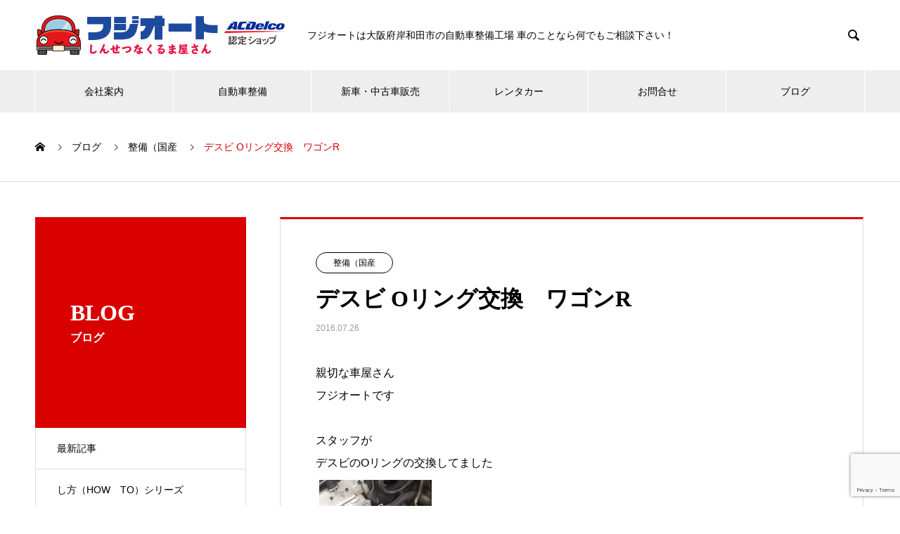

--- FILE ---
content_type: text/html; charset=UTF-8
request_url: https://fjcar.jp/2016/07/26/4661108/
body_size: 15202
content:
<!DOCTYPE html>
<html lang="ja" prefix="og: http://ogp.me/ns#">
<head>
<meta charset="UTF-8">
  <meta name="viewport" content="width=device-width, initial-scale=1">
  <meta name="description" content="&lt;br/&gt;">
  <title>デスビ Oリング交換　ワゴンR &#8211; 自動車・車の修理は泉州、岸和田のフジオートで。</title>
<meta name='robots' content='max-image-preview:large' />
  <meta property="og:type" content="article">
  <meta property="og:url" content="https://fjcar.jp/2016/07/26/4661108/">
  <meta property="og:title" content="デスビ Oリング交換　ワゴンR &#8211; 自動車・車の修理は泉州、岸和田のフジオートで。">
  <meta property="og:description" content="&lt;br/&gt;">
  <meta property="og:site_name" content="自動車・車の修理は泉州、岸和田のフジオートで。">
  <meta property="og:image" content="https://fjcar.jp/fjwp/wp-content/uploads/2016/07/9903cec2-s.jpg">
  <meta property="og:image:secure_url" content="https://fjcar.jp/fjwp/wp-content/uploads/2016/07/9903cec2-s.jpg">
  <meta property="og:image:width" content="160">
  <meta property="og:image:height" content="213">
    <meta property="fb:app_id" content="701368627439214">
  <link rel='dns-prefetch' href='//webfonts.xserver.jp' />
<link rel='dns-prefetch' href='//c0.wp.com' />
<link rel="alternate" type="application/rss+xml" title="自動車・車の修理は泉州、岸和田のフジオートで。 &raquo; フィード" href="https://fjcar.jp/feed/" />
<link rel="alternate" type="application/rss+xml" title="自動車・車の修理は泉州、岸和田のフジオートで。 &raquo; コメントフィード" href="https://fjcar.jp/comments/feed/" />
<link rel="alternate" type="application/rss+xml" title="自動車・車の修理は泉州、岸和田のフジオートで。 &raquo; デスビ Oリング交換　ワゴンR のコメントのフィード" href="https://fjcar.jp/2016/07/26/4661108/feed/" />
<link rel="alternate" title="oEmbed (JSON)" type="application/json+oembed" href="https://fjcar.jp/wp-json/oembed/1.0/embed?url=https%3A%2F%2Ffjcar.jp%2F2016%2F07%2F26%2F4661108%2F" />
<link rel="alternate" title="oEmbed (XML)" type="text/xml+oembed" href="https://fjcar.jp/wp-json/oembed/1.0/embed?url=https%3A%2F%2Ffjcar.jp%2F2016%2F07%2F26%2F4661108%2F&#038;format=xml" />
<style id='wp-img-auto-sizes-contain-inline-css' type='text/css'>
img:is([sizes=auto i],[sizes^="auto," i]){contain-intrinsic-size:3000px 1500px}
/*# sourceURL=wp-img-auto-sizes-contain-inline-css */
</style>
<style id='wp-emoji-styles-inline-css' type='text/css'>

	img.wp-smiley, img.emoji {
		display: inline !important;
		border: none !important;
		box-shadow: none !important;
		height: 1em !important;
		width: 1em !important;
		margin: 0 0.07em !important;
		vertical-align: -0.1em !important;
		background: none !important;
		padding: 0 !important;
	}
/*# sourceURL=wp-emoji-styles-inline-css */
</style>
<style id='wp-block-library-inline-css' type='text/css'>
:root{--wp-block-synced-color:#7a00df;--wp-block-synced-color--rgb:122,0,223;--wp-bound-block-color:var(--wp-block-synced-color);--wp-editor-canvas-background:#ddd;--wp-admin-theme-color:#007cba;--wp-admin-theme-color--rgb:0,124,186;--wp-admin-theme-color-darker-10:#006ba1;--wp-admin-theme-color-darker-10--rgb:0,107,160.5;--wp-admin-theme-color-darker-20:#005a87;--wp-admin-theme-color-darker-20--rgb:0,90,135;--wp-admin-border-width-focus:2px}@media (min-resolution:192dpi){:root{--wp-admin-border-width-focus:1.5px}}.wp-element-button{cursor:pointer}:root .has-very-light-gray-background-color{background-color:#eee}:root .has-very-dark-gray-background-color{background-color:#313131}:root .has-very-light-gray-color{color:#eee}:root .has-very-dark-gray-color{color:#313131}:root .has-vivid-green-cyan-to-vivid-cyan-blue-gradient-background{background:linear-gradient(135deg,#00d084,#0693e3)}:root .has-purple-crush-gradient-background{background:linear-gradient(135deg,#34e2e4,#4721fb 50%,#ab1dfe)}:root .has-hazy-dawn-gradient-background{background:linear-gradient(135deg,#faaca8,#dad0ec)}:root .has-subdued-olive-gradient-background{background:linear-gradient(135deg,#fafae1,#67a671)}:root .has-atomic-cream-gradient-background{background:linear-gradient(135deg,#fdd79a,#004a59)}:root .has-nightshade-gradient-background{background:linear-gradient(135deg,#330968,#31cdcf)}:root .has-midnight-gradient-background{background:linear-gradient(135deg,#020381,#2874fc)}:root{--wp--preset--font-size--normal:16px;--wp--preset--font-size--huge:42px}.has-regular-font-size{font-size:1em}.has-larger-font-size{font-size:2.625em}.has-normal-font-size{font-size:var(--wp--preset--font-size--normal)}.has-huge-font-size{font-size:var(--wp--preset--font-size--huge)}.has-text-align-center{text-align:center}.has-text-align-left{text-align:left}.has-text-align-right{text-align:right}.has-fit-text{white-space:nowrap!important}#end-resizable-editor-section{display:none}.aligncenter{clear:both}.items-justified-left{justify-content:flex-start}.items-justified-center{justify-content:center}.items-justified-right{justify-content:flex-end}.items-justified-space-between{justify-content:space-between}.screen-reader-text{border:0;clip-path:inset(50%);height:1px;margin:-1px;overflow:hidden;padding:0;position:absolute;width:1px;word-wrap:normal!important}.screen-reader-text:focus{background-color:#ddd;clip-path:none;color:#444;display:block;font-size:1em;height:auto;left:5px;line-height:normal;padding:15px 23px 14px;text-decoration:none;top:5px;width:auto;z-index:100000}html :where(.has-border-color){border-style:solid}html :where([style*=border-top-color]){border-top-style:solid}html :where([style*=border-right-color]){border-right-style:solid}html :where([style*=border-bottom-color]){border-bottom-style:solid}html :where([style*=border-left-color]){border-left-style:solid}html :where([style*=border-width]){border-style:solid}html :where([style*=border-top-width]){border-top-style:solid}html :where([style*=border-right-width]){border-right-style:solid}html :where([style*=border-bottom-width]){border-bottom-style:solid}html :where([style*=border-left-width]){border-left-style:solid}html :where(img[class*=wp-image-]){height:auto;max-width:100%}:where(figure){margin:0 0 1em}html :where(.is-position-sticky){--wp-admin--admin-bar--position-offset:var(--wp-admin--admin-bar--height,0px)}@media screen and (max-width:600px){html :where(.is-position-sticky){--wp-admin--admin-bar--position-offset:0px}}
.has-text-align-justify{text-align:justify;}

/*# sourceURL=wp-block-library-inline-css */
</style><style id='global-styles-inline-css' type='text/css'>
:root{--wp--preset--aspect-ratio--square: 1;--wp--preset--aspect-ratio--4-3: 4/3;--wp--preset--aspect-ratio--3-4: 3/4;--wp--preset--aspect-ratio--3-2: 3/2;--wp--preset--aspect-ratio--2-3: 2/3;--wp--preset--aspect-ratio--16-9: 16/9;--wp--preset--aspect-ratio--9-16: 9/16;--wp--preset--color--black: #000000;--wp--preset--color--cyan-bluish-gray: #abb8c3;--wp--preset--color--white: #ffffff;--wp--preset--color--pale-pink: #f78da7;--wp--preset--color--vivid-red: #cf2e2e;--wp--preset--color--luminous-vivid-orange: #ff6900;--wp--preset--color--luminous-vivid-amber: #fcb900;--wp--preset--color--light-green-cyan: #7bdcb5;--wp--preset--color--vivid-green-cyan: #00d084;--wp--preset--color--pale-cyan-blue: #8ed1fc;--wp--preset--color--vivid-cyan-blue: #0693e3;--wp--preset--color--vivid-purple: #9b51e0;--wp--preset--gradient--vivid-cyan-blue-to-vivid-purple: linear-gradient(135deg,rgb(6,147,227) 0%,rgb(155,81,224) 100%);--wp--preset--gradient--light-green-cyan-to-vivid-green-cyan: linear-gradient(135deg,rgb(122,220,180) 0%,rgb(0,208,130) 100%);--wp--preset--gradient--luminous-vivid-amber-to-luminous-vivid-orange: linear-gradient(135deg,rgb(252,185,0) 0%,rgb(255,105,0) 100%);--wp--preset--gradient--luminous-vivid-orange-to-vivid-red: linear-gradient(135deg,rgb(255,105,0) 0%,rgb(207,46,46) 100%);--wp--preset--gradient--very-light-gray-to-cyan-bluish-gray: linear-gradient(135deg,rgb(238,238,238) 0%,rgb(169,184,195) 100%);--wp--preset--gradient--cool-to-warm-spectrum: linear-gradient(135deg,rgb(74,234,220) 0%,rgb(151,120,209) 20%,rgb(207,42,186) 40%,rgb(238,44,130) 60%,rgb(251,105,98) 80%,rgb(254,248,76) 100%);--wp--preset--gradient--blush-light-purple: linear-gradient(135deg,rgb(255,206,236) 0%,rgb(152,150,240) 100%);--wp--preset--gradient--blush-bordeaux: linear-gradient(135deg,rgb(254,205,165) 0%,rgb(254,45,45) 50%,rgb(107,0,62) 100%);--wp--preset--gradient--luminous-dusk: linear-gradient(135deg,rgb(255,203,112) 0%,rgb(199,81,192) 50%,rgb(65,88,208) 100%);--wp--preset--gradient--pale-ocean: linear-gradient(135deg,rgb(255,245,203) 0%,rgb(182,227,212) 50%,rgb(51,167,181) 100%);--wp--preset--gradient--electric-grass: linear-gradient(135deg,rgb(202,248,128) 0%,rgb(113,206,126) 100%);--wp--preset--gradient--midnight: linear-gradient(135deg,rgb(2,3,129) 0%,rgb(40,116,252) 100%);--wp--preset--font-size--small: 13px;--wp--preset--font-size--medium: 20px;--wp--preset--font-size--large: 36px;--wp--preset--font-size--x-large: 42px;--wp--preset--spacing--20: 0.44rem;--wp--preset--spacing--30: 0.67rem;--wp--preset--spacing--40: 1rem;--wp--preset--spacing--50: 1.5rem;--wp--preset--spacing--60: 2.25rem;--wp--preset--spacing--70: 3.38rem;--wp--preset--spacing--80: 5.06rem;--wp--preset--shadow--natural: 6px 6px 9px rgba(0, 0, 0, 0.2);--wp--preset--shadow--deep: 12px 12px 50px rgba(0, 0, 0, 0.4);--wp--preset--shadow--sharp: 6px 6px 0px rgba(0, 0, 0, 0.2);--wp--preset--shadow--outlined: 6px 6px 0px -3px rgb(255, 255, 255), 6px 6px rgb(0, 0, 0);--wp--preset--shadow--crisp: 6px 6px 0px rgb(0, 0, 0);}:where(.is-layout-flex){gap: 0.5em;}:where(.is-layout-grid){gap: 0.5em;}body .is-layout-flex{display: flex;}.is-layout-flex{flex-wrap: wrap;align-items: center;}.is-layout-flex > :is(*, div){margin: 0;}body .is-layout-grid{display: grid;}.is-layout-grid > :is(*, div){margin: 0;}:where(.wp-block-columns.is-layout-flex){gap: 2em;}:where(.wp-block-columns.is-layout-grid){gap: 2em;}:where(.wp-block-post-template.is-layout-flex){gap: 1.25em;}:where(.wp-block-post-template.is-layout-grid){gap: 1.25em;}.has-black-color{color: var(--wp--preset--color--black) !important;}.has-cyan-bluish-gray-color{color: var(--wp--preset--color--cyan-bluish-gray) !important;}.has-white-color{color: var(--wp--preset--color--white) !important;}.has-pale-pink-color{color: var(--wp--preset--color--pale-pink) !important;}.has-vivid-red-color{color: var(--wp--preset--color--vivid-red) !important;}.has-luminous-vivid-orange-color{color: var(--wp--preset--color--luminous-vivid-orange) !important;}.has-luminous-vivid-amber-color{color: var(--wp--preset--color--luminous-vivid-amber) !important;}.has-light-green-cyan-color{color: var(--wp--preset--color--light-green-cyan) !important;}.has-vivid-green-cyan-color{color: var(--wp--preset--color--vivid-green-cyan) !important;}.has-pale-cyan-blue-color{color: var(--wp--preset--color--pale-cyan-blue) !important;}.has-vivid-cyan-blue-color{color: var(--wp--preset--color--vivid-cyan-blue) !important;}.has-vivid-purple-color{color: var(--wp--preset--color--vivid-purple) !important;}.has-black-background-color{background-color: var(--wp--preset--color--black) !important;}.has-cyan-bluish-gray-background-color{background-color: var(--wp--preset--color--cyan-bluish-gray) !important;}.has-white-background-color{background-color: var(--wp--preset--color--white) !important;}.has-pale-pink-background-color{background-color: var(--wp--preset--color--pale-pink) !important;}.has-vivid-red-background-color{background-color: var(--wp--preset--color--vivid-red) !important;}.has-luminous-vivid-orange-background-color{background-color: var(--wp--preset--color--luminous-vivid-orange) !important;}.has-luminous-vivid-amber-background-color{background-color: var(--wp--preset--color--luminous-vivid-amber) !important;}.has-light-green-cyan-background-color{background-color: var(--wp--preset--color--light-green-cyan) !important;}.has-vivid-green-cyan-background-color{background-color: var(--wp--preset--color--vivid-green-cyan) !important;}.has-pale-cyan-blue-background-color{background-color: var(--wp--preset--color--pale-cyan-blue) !important;}.has-vivid-cyan-blue-background-color{background-color: var(--wp--preset--color--vivid-cyan-blue) !important;}.has-vivid-purple-background-color{background-color: var(--wp--preset--color--vivid-purple) !important;}.has-black-border-color{border-color: var(--wp--preset--color--black) !important;}.has-cyan-bluish-gray-border-color{border-color: var(--wp--preset--color--cyan-bluish-gray) !important;}.has-white-border-color{border-color: var(--wp--preset--color--white) !important;}.has-pale-pink-border-color{border-color: var(--wp--preset--color--pale-pink) !important;}.has-vivid-red-border-color{border-color: var(--wp--preset--color--vivid-red) !important;}.has-luminous-vivid-orange-border-color{border-color: var(--wp--preset--color--luminous-vivid-orange) !important;}.has-luminous-vivid-amber-border-color{border-color: var(--wp--preset--color--luminous-vivid-amber) !important;}.has-light-green-cyan-border-color{border-color: var(--wp--preset--color--light-green-cyan) !important;}.has-vivid-green-cyan-border-color{border-color: var(--wp--preset--color--vivid-green-cyan) !important;}.has-pale-cyan-blue-border-color{border-color: var(--wp--preset--color--pale-cyan-blue) !important;}.has-vivid-cyan-blue-border-color{border-color: var(--wp--preset--color--vivid-cyan-blue) !important;}.has-vivid-purple-border-color{border-color: var(--wp--preset--color--vivid-purple) !important;}.has-vivid-cyan-blue-to-vivid-purple-gradient-background{background: var(--wp--preset--gradient--vivid-cyan-blue-to-vivid-purple) !important;}.has-light-green-cyan-to-vivid-green-cyan-gradient-background{background: var(--wp--preset--gradient--light-green-cyan-to-vivid-green-cyan) !important;}.has-luminous-vivid-amber-to-luminous-vivid-orange-gradient-background{background: var(--wp--preset--gradient--luminous-vivid-amber-to-luminous-vivid-orange) !important;}.has-luminous-vivid-orange-to-vivid-red-gradient-background{background: var(--wp--preset--gradient--luminous-vivid-orange-to-vivid-red) !important;}.has-very-light-gray-to-cyan-bluish-gray-gradient-background{background: var(--wp--preset--gradient--very-light-gray-to-cyan-bluish-gray) !important;}.has-cool-to-warm-spectrum-gradient-background{background: var(--wp--preset--gradient--cool-to-warm-spectrum) !important;}.has-blush-light-purple-gradient-background{background: var(--wp--preset--gradient--blush-light-purple) !important;}.has-blush-bordeaux-gradient-background{background: var(--wp--preset--gradient--blush-bordeaux) !important;}.has-luminous-dusk-gradient-background{background: var(--wp--preset--gradient--luminous-dusk) !important;}.has-pale-ocean-gradient-background{background: var(--wp--preset--gradient--pale-ocean) !important;}.has-electric-grass-gradient-background{background: var(--wp--preset--gradient--electric-grass) !important;}.has-midnight-gradient-background{background: var(--wp--preset--gradient--midnight) !important;}.has-small-font-size{font-size: var(--wp--preset--font-size--small) !important;}.has-medium-font-size{font-size: var(--wp--preset--font-size--medium) !important;}.has-large-font-size{font-size: var(--wp--preset--font-size--large) !important;}.has-x-large-font-size{font-size: var(--wp--preset--font-size--x-large) !important;}
/*# sourceURL=global-styles-inline-css */
</style>

<style id='classic-theme-styles-inline-css' type='text/css'>
/*! This file is auto-generated */
.wp-block-button__link{color:#fff;background-color:#32373c;border-radius:9999px;box-shadow:none;text-decoration:none;padding:calc(.667em + 2px) calc(1.333em + 2px);font-size:1.125em}.wp-block-file__button{background:#32373c;color:#fff;text-decoration:none}
/*# sourceURL=/wp-includes/css/classic-themes.min.css */
</style>
<link rel='stylesheet' id='biz-cal-style-css' href='https://fjcar.jp/fjwp/wp-content/plugins/biz-calendar/biz-cal.css?ver=2.2.0' type='text/css' media='all' />
<link rel='stylesheet' id='contact-form-7-css' href='https://fjcar.jp/fjwp/wp-content/plugins/contact-form-7/includes/css/styles.css?ver=5.7.2' type='text/css' media='all' />
<link rel='stylesheet' id='tablepress-default-css' href='https://fjcar.jp/fjwp/wp-content/plugins/tablepress/css/build/default.css?ver=2.0.1' type='text/css' media='all' />
<link rel='stylesheet' id='nano-style-css' href='https://fjcar.jp/fjwp/wp-content/themes/nano_tcd065/style.css?ver=1.7.1' type='text/css' media='all' />
<link rel='stylesheet' id='jetpack_css-css' href='https://c0.wp.com/p/jetpack/11.6.2/css/jetpack.css' type='text/css' media='all' />
<script type="text/javascript" src="https://c0.wp.com/c/6.9/wp-includes/js/jquery/jquery.min.js" id="jquery-core-js"></script>
<script type="text/javascript" src="https://c0.wp.com/c/6.9/wp-includes/js/jquery/jquery-migrate.min.js" id="jquery-migrate-js"></script>
<script type="text/javascript" src="//webfonts.xserver.jp/js/xserver.js?ver=1.2.4" id="typesquare_std-js"></script>
<script type="text/javascript" id="biz-cal-script-js-extra">
/* <![CDATA[ */
var bizcalOptions = {"holiday_title":"\u5b9a\u4f11\u65e5\uff08\u4e0d\u5b9a\u4f11\uff09","temp_holidays":"","temp_weekdays":"","eventday_title":"\u7279\u5225\u4f11\u696d\u65e5","eventday_url":"","eventdays":"2022-12-29\r\n2022-12-30\r\n2022-12-31\r\n2023-01-01\r\n2023-01-02\r\n2023-01-03\r\n2023-01-04","month_limit":"\u5236\u9650\u306a\u3057","nextmonthlimit":"12","prevmonthlimit":"12","plugindir":"https://fjcar.jp/fjwp/wp-content/plugins/biz-calendar/","national_holiday":""};
//# sourceURL=biz-cal-script-js-extra
/* ]]> */
</script>
<script type="text/javascript" src="https://fjcar.jp/fjwp/wp-content/plugins/biz-calendar/calendar.js?ver=2.2.0" id="biz-cal-script-js"></script>
<link rel="https://api.w.org/" href="https://fjcar.jp/wp-json/" /><link rel="alternate" title="JSON" type="application/json" href="https://fjcar.jp/wp-json/wp/v2/posts/44397" /><link rel="canonical" href="https://fjcar.jp/2016/07/26/4661108/" />
<link rel='shortlink' href='https://fjcar.jp/?p=44397' />
<style type='text/css'>h1,h2,h3,.entry-title{ font-family: "新ゴ シャドウ" !important;}h4,h5,h6{ font-family: "新ゴ シャドウ" !important;}.hentry,.entry-content p,.post-inner.entry-content p{ font-family: "じゅん501" !important;}strong,b{ font-family: "G2サンセリフ-B" !important;}</style>	<style>img#wpstats{display:none}</style>
		<link rel="shortcut icon" href="https://fjcar.jp/fjwp/wp-content/uploads/2022/12/fabi.png">
<style>
.c-comment__form-submit:hover,.p-cb__item-btn a,.c-pw__btn,.p-readmore__btn:hover,.p-page-links a:hover span,.p-page-links > span,.p-pager a:hover,.p-pager span,.p-pagetop:focus,.p-pagetop:hover,.p-widget__title{background: #d90000}.p-breadcrumb__item{color: #d90000}.widget_nav_menu a:hover,.p-article02 a:hover .p-article02__title{color: #d90000}.p-entry__body a,.custom-html-widget a{color: #d90000}body{font-family: Verdana, "Hiragino Kaku Gothic ProN", "ヒラギノ角ゴ ProN W3", "メイリオ", Meiryo, sans-serif}.c-logo,.p-page-header__title,.p-banner__title,.p-cover__title,.p-archive-header__title,.p-article05__title,.p-article09__title,.p-cb__item-title,.p-article11__title,.p-article12__title,.p-index-content01__title,.p-header-content__title,.p-megamenu01__item-list > li > a,.p-article13__title,.p-megamenu02__title,.p-cover__header-title{font-family: Verdana, "Hiragino Kaku Gothic ProN", "ヒラギノ角ゴ ProN W3", "メイリオ", Meiryo, sans-serif}.p-hover-effect--type1:hover img{-webkit-transform: scale(1.2);transform: scale(1.2)}.p-blog__title{color: #000000;font-size: 28px}.p-cat--24{color: ;border: 1px solid }.p-cat--19{color: ;border: 1px solid }.p-cat--25{color: ;border: 1px solid }.p-cat--26{color: ;border: 1px solid }.p-cat--18{color: ;border: 1px solid }.p-cat--27{color: ;border: 1px solid }.p-cat--22{color: ;border: 1px solid }.p-cat--20{color: ;border: 1px solid }.p-cat--23{color: ;border: 1px solid }.p-cat--1{color: ;border: 1px solid }.p-cat--21{color: ;border: 1px solid }.p-cat--3{color: #000000;border: 1px solid #000000}.p-cat--6{color: #000000;border: 1px solid #000000}.p-cat--9{color: #000000;border: 1px solid #000000}.p-cat--12{color: #000000;border: 1px solid #000000}.p-article04:hover a .p-article04__title{color: #d80100}.p-article06__content{border-left: 4px solid #d80100}.p-article06__title a:hover{color: #d80100}.p-article06__cat:hover{background: #d80100}.l-header{background: #ffffff}.l-header--fixed.is-active{background: #ffffff}.l-header__desc{color: #000000;font-size: 14px}.l-header__nav{background: #eeeeee}.p-global-nav > li > a,.p-menu-btn{color: #000000}.p-global-nav > li > a:hover,.p-global-nav > .current-menu-item > a{background: #d90000;color: #ffffff}.p-global-nav .sub-menu a{background: #d90000;color: #ffffff}.p-global-nav .sub-menu a:hover{background: #a40000;color: #ffffff}.p-global-nav .menu-item-has-children > a > .p-global-nav__toggle::before{border-color: #000000}.p-megamenu02::before{background: #d80100}.p-megamenu02__list a:hover .p-article13__title{color: #d80100}.p-footer-banners{background: #f4f4f4}.p-info{background: #ffffff;color: #000000}.p-info__logo{font-size: 40px}.p-info__desc{color: #000000;font-size: 14px}.p-footer-widgets{background: #ffffff;color: #000000}.p-footer-widget__title{color: #d90000}.p-footer-nav{background: #ffffff;color: #000000}.p-footer-nav a{color: #000000}.p-footer-nav a:hover{color: #000000}.p-copyright{background: #d90000}.p-blog__title,.p-entry,.p-headline,.p-cat-list__title{border-top: 3px solid #d80100}.p-works-entry__header{border-bottom: 3px solid #d80100}.p-article01 a:hover .p-article01__title,.p-article03 a:hover .p-article03__title,.p-article05__link,.p-article08__title a:hover,.p-article09__link,.p-article07 a:hover .p-article07__title,.p-article10 a:hover .p-article10__title{color: #d80100}.p-page-header,.p-list__item a::before,.p-cover__header,.p-works-entry__cat:hover,.p-service-cat-header{background: #d80100}.p-page-header__title,.p-cover__header-title{color: #ffffff;font-size: 32px}.p-page-header__sub,.p-cover__header-sub{color: #ffffff;font-size: 16px}.p-entry__title{font-size: 32px}.p-entry__body{font-size: 16px}@media screen and (max-width: 767px) {.p-blog__title{font-size: 24px}.p-list .is-current > a{color: #d80100}.p-entry__title{font-size: 20px}.p-entry__body{font-size: 14px}}@media screen and (max-width: 1199px) {.p-global-nav > li > a,.p-global-nav > li > a:hover{background: #ffffff;color: #000000}}@media screen and (max-width: 991px) {.p-page-header__title,.p-cover__header-title{font-size: 22px}.p-page-header__sub,.p-cover__header-sub{font-size: 14px}}#site_loader_animation.c-load--type3 i { background: #d90000; }
.steps {
  /* 連番カウンター名の定義 */
  counter-reset: step-counter;
  /* 縦棒との位置関係に必要 */
  position: relative;
  /* 縦棒と連番のためのスペースを左に確保 */
  padding-left: 2rem; /* 連番(1.5rem) + 余白 */
}
/* 縦棒 */
.steps:before {
  content: "";
  /* 幅と色 */
  background-color: #006699;
  width: 2px;
  /* 位置 */
  position: absolute;
  top: 0.7rem; /* 円のwidthの半分 */
  left: 0.7rem; /* 円のwidthの半分 */
  height: calc(100% - 0.7rem); /* 100% - top */
  /* 連番より後ろに表示するため */
  z-index: 0;
}
.steps > h2 {
  /* 連番カウンターを+1する */
  counter-increment: step-counter;
  /* 連番カウンターを垂直方向に中央揃えで表示する */
  display: flex;
  align-items: center;
}
/* ①②③など連番 */
.steps > h2:before {
  /* 連番カウンターの値を表示する */
  content: counter(step-counter);
  /* フォントと色 */
  background: #006699;
  color: white;
  font-size: 0.8rem;
  font-weight: normal;
  /* 文字を中央に表示する */
  line-height: 1.5rem;
  text-align: center;
  /* 円で表示する */
  width: 1.5rem;
  height: 1.5rem;
  border-radius: 1.5rem;
  /* .stepsでmargin-left +2rem したぶん左に戻す */
  position: absolute;
  left: 0;
  /* 縦棒より手前に表示するため */
  z-index: 1;
}</style>
</head>
<body class="wp-singular post-template-default single single-post postid-44397 single-format-standard wp-theme-nano_tcd065">

  <div id="site_loader_overlay">
  <div id="site_loader_animation" class="c-load--type3">
        <i></i><i></i><i></i><i></i>
      </div>
</div>

  <header id="js-header" class="l-header">
    <div class="l-header__inner l-inner">

      <div class="l-header__logo c-logo">
    <a href="https://fjcar.jp/">
    <img src="https://fjcar.jp/fjwp/wp-content/uploads/2021/07/logo_pc.png" alt="自動車・車の修理は泉州、岸和田のフジオートで。" width="357">
  </a>
  </div>

      <p class="l-header__desc">フジオートは大阪府岸和田市の自動車整備工場 車のことなら何でもご相談下さい！</p>

            <form id="js-header__form" role="search" method="get" class="l-header__form" action="https://fjcar.jp/" _lpchecked="1">
		    <input id="js-header__form-input" class="l-header__form-input" type="text" value="" name="s" tabindex="-1">
        <button id="js-header__form-close" class="l-header__form-close p-close-btn" aria-hidden="true" type="button">閉じる</button>
      </form>
      <button id="js-header__search" class="l-header__search" aria-hidden="true">&#xe915;</button>
      
   
    </div>
    <button id="js-menu-btn" class="p-menu-btn c-menu-btn"></button>
    <nav id="js-header__nav" class="l-header__nav">
      <ul id="js-global-nav" class="p-global-nav l-inner"><li id="menu-item-157" class="menu-item menu-item-type-post_type_archive menu-item-object-company menu-item-has-children menu-item-157"><a href="https://fjcar.jp/company/">会社案内<span class="p-global-nav__toggle"></span></a>
<ul class="sub-menu">
	<li id="menu-item-45" class="menu-item menu-item-type-post_type menu-item-object-company menu-item-45"><a href="https://fjcar.jp/company/aboutus/">企業概要<span class="p-global-nav__toggle"></span></a></li>
</ul>
</li>
<li id="menu-item-58667" class="menu-item menu-item-type-taxonomy menu-item-object-service_category menu-item-has-children menu-item-58667"><a href="https://fjcar.jp/service_category/service-seibi/">自動車整備<span class="p-global-nav__toggle"></span></a>
<ul class="sub-menu">
	<li id="menu-item-58672" class="menu-item menu-item-type-post_type menu-item-object-service menu-item-58672"><a href="https://fjcar.jp/service/shaken/">車検整備<span class="p-global-nav__toggle"></span></a></li>
	<li id="menu-item-195" class="menu-item menu-item-type-post_type menu-item-object-service menu-item-195"><a href="https://fjcar.jp/service/bankin/">板金塗装<span class="p-global-nav__toggle"></span></a></li>
	<li id="menu-item-194" class="menu-item menu-item-type-post_type menu-item-object-service menu-item-194"><a href="https://fjcar.jp/service/tenken/">整備点検<span class="p-global-nav__toggle"></span></a></li>
</ul>
</li>
<li id="menu-item-58670" class="menu-item menu-item-type-taxonomy menu-item-object-service_category menu-item-has-children menu-item-58670"><a href="https://fjcar.jp/service_category/sellcar/">新車・中古車販売<span class="p-global-nav__toggle"></span></a>
<ul class="sub-menu">
	<li id="menu-item-193" class="menu-item menu-item-type-post_type menu-item-object-service menu-item-193"><a href="https://fjcar.jp/service/sellcar/">新車購入<span class="p-global-nav__toggle"></span></a></li>
	<li id="menu-item-192" class="menu-item menu-item-type-post_type menu-item-object-service menu-item-192"><a href="https://fjcar.jp/service/afterparts/">カーパーツ取り付け<span class="p-global-nav__toggle"></span></a></li>
</ul>
</li>
<li id="menu-item-58671" class="menu-item menu-item-type-post_type menu-item-object-service menu-item-58671"><a href="https://fjcar.jp/service/rentacar/">レンタカー<span class="p-global-nav__toggle"></span></a></li>
<li id="menu-item-92" class="menu-item menu-item-type-post_type menu-item-object-page menu-item-92"><a href="https://fjcar.jp/inq/">お問合せ<span class="p-global-nav__toggle"></span></a></li>
<li id="menu-item-58634" class="menu-item menu-item-type-custom menu-item-object-custom menu-item-58634"><a href="https://fjcar.jp/blog/">ブログ<span class="p-global-nav__toggle"></span></a></li>
</ul>      <button id="js-header__nav-close" class="l-header__nav-close p-close-btn">閉じる</button>
    </nav>

    
  </header>
  <main class="l-main">
<ol class="p-breadcrumb c-breadcrumb l-inner" itemscope itemtype="http://schema.org/BreadcrumbList">
<li class="p-breadcrumb__item c-breadcrumb__item c-breadcrumb__item--home" itemprop="itemListElement" itemscope itemtype="http://schema.org/ListItem"><a href="https://fjcar.jp/" itemprop="item"><span itemprop="name">HOME</span></a><meta itemprop="position" content="1"></li>
<li class="p-breadcrumb__item c-breadcrumb__item" itemprop="itemListElement" itemscope itemtype="http://schema.org/ListItem"><a href="https://fjcar.jp/blog/" itemprop="item"><span itemprop="name">ブログ</span></a><meta itemprop="position" content="2"></li>
<li class="p-breadcrumb__item c-breadcrumb__item" itemprop="itemListElement" itemscope itemtype="http://schema.org/ListItem"><a href="https://fjcar.jp/category/%e6%95%b4%e5%82%99%ef%bc%88%e5%9b%bd%e7%94%a3/" itemprop="item"><span itemprop="name">整備（国産</span></a><meta itemprop="position" content="3"></li>
<li class="p-breadcrumb__item c-breadcrumb__item" itemprop="itemListElement" itemscope itemtype="http://schema.org/ListItem"><span itemprop="name">デスビ Oリング交換　ワゴンR</span><meta itemprop="position" content="4"></li>
</ol>

<div class="l-contents l-contents--grid">

  <div class="l-contents__inner l-inner">

    <header class="l-page-header">
  <div class="p-page-header">
    <h1 class="p-page-header__title">BLOG</h1>
    <p class="p-page-header__sub">ブログ</p>
  </div>
  <ul id="js-list" class="p-list">
<li class="p-list__item"><a href="https://fjcar.jp/blog/">最新記事</a></li><li class="p-list__item"><a href="https://fjcar.jp/category/%e3%81%97%e6%96%b9%ef%bc%88how%e3%80%80to%ef%bc%89%e3%82%b7%e3%83%aa%e3%83%bc%e3%82%ba/">し方（HOW　TO）シリーズ</a></li><li class="p-list__item"><a href="https://fjcar.jp/category/%e3%81%a1%e3%82%87%e3%81%a3%e3%81%a8%e6%80%9d%e3%81%a3%e3%81%9f%e3%81%93%e3%81%a8/">ちょっと思ったこと</a></li><li class="p-list__item"><a href="https://fjcar.jp/category/%e3%82%a8%e3%82%a8%e8%a9%b1/">エエ話</a></li><li class="p-list__item"><a href="https://fjcar.jp/category/%e3%82%a8%e3%83%96%e3%83%aa%e3%82%a3%e3%82%ab%e3%82%b9%e3%82%bf%e3%83%a0%e6%97%a5%e8%a8%98/">エブリィカスタム日記</a></li><li class="p-list__item"><a href="https://fjcar.jp/category/%e3%83%8d%e3%82%bf%ef%bc%88%e7%9c%8b%e6%9d%bf/">ネタ（看板</a></li><li class="p-list__item"><a href="https://fjcar.jp/category/%e3%83%95%e3%82%b8%e3%82%aa%e3%83%bc%e3%83%88%e3%80%80%e3%82%b4%e3%83%ab%e3%83%95%e9%83%a8/">フジオート　ゴルフ部</a></li><li class="p-list__item"><a href="https://fjcar.jp/category/%e3%83%ac%e3%83%b3%e3%82%bf%e3%82%ab%e3%83%bc/">レンタカー</a></li><li class="p-list__item is-current is-parent"><a href="https://fjcar.jp/category/%e6%95%b4%e5%82%99%ef%bc%88%e5%9b%bd%e7%94%a3/">整備（国産</a></li><li class="p-list__item"><a href="https://fjcar.jp/category/%e6%95%b4%e5%82%99%ef%bc%88%e5%a4%96%e8%bb%8a%ef%bc%89/">整備（外車）</a></li><li class="p-list__item"><a href="https://fjcar.jp/category/uncategorized/">未分類</a></li><li class="p-list__item"><a href="https://fjcar.jp/category/%e9%88%91%e9%87%91/">鈑金</a></li></ul>
</header>

    <div class="l-primary">

            <article class="p-entry">

        <div class="p-entry__inner">

  	      <header class="p-entry__header">

                        <a class="p-entry__cat p-cat p-cat--20" href="https://fjcar.jp/category/%e6%95%b4%e5%82%99%ef%bc%88%e5%9b%bd%e7%94%a3/">整備（国産</a>
            
            <h1 class="p-entry__title">デスビ Oリング交換　ワゴンR</h1>

            <ul class="p-entry_date">
                          <li class="date"><time class="p-entry__date" datetime="2016-07-26">2016.07.26</time></li>
                                      </ul>

          </header>

          
          <div class="p-entry__body">
          親切な車屋さん<br><br/>フジオートです<br><br/><br><br/>スタッフが<br><br/>デスビのOリングの交換してました<br><br/><a href="https://fjcar.jp/fjwp/wp-content/uploads/2022/06/9903cec2.jpg" title="9903cec2.jpg" target="_blank" rel="noopener"><img decoding="async" src="https://fjcar.jp/fjwp/wp-content/uploads/2022/06/9903cec2-s.jpg" width="160" height="213" border="0" alt="9903cec2.jpg" hspace="5" class="pict" align="left"  /></a><br><br/><br><br/><br><br/><br><br/><br><br/><br><br/><br><br/><br><br/><br><br/><br><br/><br><br/><br><br/><a href="https://fjcar.jp/fjwp/wp-content/uploads/2022/06/6f621a69.jpg" title="6f621a69.jpg" target="_blank" rel="noopener"><img decoding="async" src="https://fjcar.jp/fjwp/wp-content/uploads/2022/06/6f621a69-s.jpg" width="160" height="213" border="0" alt="6f621a69.jpg" hspace="5" class="pict" align="left"  /></a><br><br/><br><br/><br><br/><br><br/><br><br/><br><br/><br><br/><br><br/><br><br/><br><br/><br><br/><br><br/>最近はデストリビューター自体<br><br/>車についていないので<br><br/><br><br/>こんな作業みるのも<br><br/>久しぶりやし<br><br/><br><br/>無くなっていくんやろなぁ～<br><br/>っと<br><br/><br><br/>ふと<br><br/><br><br/>思いました<br><br/><br/><br>
<span id="more-44397"></span>
<br/>          </div>

          			<ul class="c-share c-share--official u-clearfix">
    		<li class="c-share__btn c-share__btn--twitter">
          <a href="https://twitter.com/share?ref_src=twsrc%5Etfw" class="twitter-share-button" data-show-count="false">Tweet</a>
    		</li>
				<li class="c-share__btn c-share__btn--facebook">
          <div class="fb-like" data-href="https://fjcar.jp/2016/07/26/4661108/" data-width="" data-layout="button" data-action="like" data-size="small" data-share=""></div>
    		</li>
    		<li class="c-share__btn c-share__btn--facebook">
          <div class="fb-share-button" data-href="https://fjcar.jp/2016/07/26/4661108/" data-layout="button_count" data-size="small" data-mobile-iframe="false"><a target="_blank" href="https://www.facebook.com/sharer/sharer.php?u=https%3A%2F%2Fdevelopers.facebook.com%2Fdocs%2Fplugins%2F&amp;src=sdkpreparse" class="fb-xfbml-parse-ignore">シェア</a></div>
    		</li>
			</ul>

          
          
<ul class="p-entry__meta-box c-meta-box u-clearfix">
	<li class="c-meta-box__item c-meta-box__item--author">投稿者: <a href="https://fjcar.jp/author/fjcar/" title="fjcar の投稿" rel="author">fjcar</a></li><li class="c-meta-box__item c-meta-box__item--category"><a href="https://fjcar.jp/category/%e6%95%b4%e5%82%99%ef%bc%88%e5%9b%bd%e7%94%a3/" rel="category tag">整備（国産</a></li></ul>

          			    <ul class="p-nav01 c-nav01 u-clearfix">
			    	<li class="p-nav01__item--prev p-nav01__item c-nav01__item c-nav01__item--prev"><a href="https://fjcar.jp/2016/07/25/4660559/" data-prev="前の記事"><span>ゴルフは結果オーライ</span></a></li>
			    	<li class="p-nav01__item--next p-nav01__item c-nav01__item c-nav01__item--next"><a href="https://fjcar.jp/2016/07/27/4661574/" data-next="次の記事"><span>これが！！ポケノミクス！？</span></a></li>
			    </ul>
          
  	    </div>
      </article>
      
      
      
            <section>
        <h2 class="p-headline">関連記事</h2>
  	  	<div class="p-entry__related">

                    <article class="p-entry__related-item p-article03">
            <a href="https://fjcar.jp/2015/06/10/4412020/" class="p-hover-effect--type1">
              <div class="p-article03__img">
                <img width="160" height="213" src="https://fjcar.jp/fjwp/wp-content/uploads/2015/06/6eb695a1-s.jpg" class="attachment-size6 size-size6 wp-post-image" alt="6eb695a1.jpg" decoding="async" loading="lazy" />              </div>
              <h3 class="p-article03__title">NCP81 シエンタ　ナビ外し方(マニュアルエアコン）</h3>
            </a>
          </article>
                    <article class="p-entry__related-item p-article03">
            <a href="https://fjcar.jp/2010/06/24/306556/" class="p-hover-effect--type1">
              <div class="p-article03__img">
                <img width="160" height="213" src="https://fjcar.jp/fjwp/wp-content/uploads/2010/06/3bb04272-s.jpg" class="attachment-size6 size-size6 wp-post-image" alt="3bb04272.jpg" decoding="async" loading="lazy" />              </div>
              <h3 class="p-article03__title">軽トラ カスタム</h3>
            </a>
          </article>
                    <article class="p-entry__related-item p-article03">
            <a href="https://fjcar.jp/2020/05/13/5177987/" class="p-hover-effect--type1">
              <div class="p-article03__img">
                <img width="160" height="213" src="https://fjcar.jp/fjwp/wp-content/uploads/2020/05/ee8e499d-s.jpg" class="attachment-size6 size-size6 wp-post-image" alt="IMG_0761" decoding="async" loading="lazy" />              </div>
              <h3 class="p-article03__title">ja11 ジムニーウォーターポンプ交換</h3>
            </a>
          </article>
                    <article class="p-entry__related-item p-article03">
            <a href="https://fjcar.jp/2011/09/30/3063074/" class="p-hover-effect--type1">
              <div class="p-article03__img">
                <img width="160" height="107" src="https://fjcar.jp/fjwp/wp-content/uploads/2011/09/299eac4d-s.jpg" class="attachment-size6 size-size6 wp-post-image" alt="299eac4d.jpg" decoding="async" loading="lazy" />              </div>
              <h3 class="p-article03__title">パワーウィンドのオート（AUTO）が効かない</h3>
            </a>
          </article>
                    <article class="p-entry__related-item p-article03">
            <a href="https://fjcar.jp/2019/12/23/5141560/" class="p-hover-effect--type1">
              <div class="p-article03__img">
                <img width="160" height="213" src="https://fjcar.jp/fjwp/wp-content/uploads/2019/12/5e5d5f48-s.jpg" class="attachment-size6 size-size6 wp-post-image" alt="IMG_20191221_144911" decoding="async" loading="lazy" />              </div>
              <h3 class="p-article03__title">冬の準備、スタッドレスタイヤ交換</h3>
            </a>
          </article>
                    <article class="p-entry__related-item p-article03">
            <a href="https://fjcar.jp/2011/11/02/3125086/" class="p-hover-effect--type1">
              <div class="p-article03__img">
                <img width="160" height="107" src="https://fjcar.jp/fjwp/wp-content/uploads/2011/11/10624230-s.jpg" class="attachment-size6 size-size6 wp-post-image" alt="10624230.jpg" decoding="async" loading="lazy" />              </div>
              <h3 class="p-article03__title">ハイエース　ルーフライニング(天井内張り）の外し方</h3>
            </a>
          </article>
          
        </div>
      </section>
      
    </div><!-- /.l-primary -->

    <div class="l-secondary">
<div class="p-widget styled_post_list_widget" id="styled_post_list1_widget-2">
  <div class="p-tab-list p-widget">

    <ul class="p-tab-list__tab">
                        <li class="p-tab-list__tab-item is-active">
            <a href="#panel2-1">
              最近の記事            </a>
          </li>
                                <li class="p-tab-list__tab-item">
            <a href="#panel2-2">
              トピックス            </a>
          </li>
                  </ul>

        <div id="panel2-1" class="p-tab-list__panel is-active">

            <article class="p-tab-list__panel-item p-article02 u-clearfix">
        <a href="https://fjcar.jp/2025/03/18/%e3%82%a8%e3%83%b4%e3%83%aa%e3%82%a3%e3%81%bf%e3%81%9f%e3%81%84%e3%81%aa%e3%83%9f%e3%83%8b%e3%82%ad%e3%83%a3%e3%83%96/" class="p-hover-effect--type1">
          <div class="p-article02__img">
            <img src="https://fjcar.jp/fjwp/wp-content/themes/nano_tcd065/assets/images/240x240.gif" alt="">
          </div>
          <div class="p-article02__content">
            <h3 class="p-article02__title">エヴリィみたいなミニキャブ</h3>
                      </div>
        </a>
      </article>
            <article class="p-tab-list__panel-item p-article02 u-clearfix">
        <a href="https://fjcar.jp/2024/02/16/%e7%9c%8b%e6%9d%bf%e6%9b%b4%e6%96%b0%e3%81%97%e3%81%be%e3%81%97%e3%81%9f%e3%80%81%e7%9f%a2%e6%b2%a26/" class="p-hover-effect--type1">
          <div class="p-article02__img">
            <img width="240" height="240" src="https://fjcar.jp/fjwp/wp-content/uploads/2024/02/image-4-240x240.jpg" class="attachment-size2 size-size2 wp-post-image" alt="" decoding="async" loading="lazy" srcset="https://fjcar.jp/fjwp/wp-content/uploads/2024/02/image-4-240x240.jpg 240w, https://fjcar.jp/fjwp/wp-content/uploads/2024/02/image-4-150x150.jpg 150w, https://fjcar.jp/fjwp/wp-content/uploads/2024/02/image-4-300x300.jpg 300w, https://fjcar.jp/fjwp/wp-content/uploads/2024/02/image-4-130x130.jpg 130w" sizes="auto, (max-width: 240px) 100vw, 240px" />          </div>
          <div class="p-article02__content">
            <h3 class="p-article02__title">看板更新しました、矢沢6</h3>
                      </div>
        </a>
      </article>
            <article class="p-tab-list__panel-item p-article02 u-clearfix">
        <a href="https://fjcar.jp/2024/02/09/2%e6%9c%88%e3%81%ae%e3%81%8a%e4%bc%91%e3%81%bf/" class="p-hover-effect--type1">
          <div class="p-article02__img">
            <img src="https://fjcar.jp/fjwp/wp-content/themes/nano_tcd065/assets/images/240x240.gif" alt="">
          </div>
          <div class="p-article02__content">
            <h3 class="p-article02__title">2月のお休み</h3>
                      </div>
        </a>
      </article>
            <article class="p-tab-list__panel-item p-article02 u-clearfix">
        <a href="https://fjcar.jp/2024/02/09/%e7%9f%a2%e6%b2%a25/" class="p-hover-effect--type1">
          <div class="p-article02__img">
            <img width="240" height="240" src="https://fjcar.jp/fjwp/wp-content/uploads/2024/02/image-1-240x240.jpg" class="attachment-size2 size-size2 wp-post-image" alt="" decoding="async" loading="lazy" srcset="https://fjcar.jp/fjwp/wp-content/uploads/2024/02/image-1-240x240.jpg 240w, https://fjcar.jp/fjwp/wp-content/uploads/2024/02/image-1-150x150.jpg 150w, https://fjcar.jp/fjwp/wp-content/uploads/2024/02/image-1-300x300.jpg 300w, https://fjcar.jp/fjwp/wp-content/uploads/2024/02/image-1-130x130.jpg 130w" sizes="auto, (max-width: 240px) 100vw, 240px" />          </div>
          <div class="p-article02__content">
            <h3 class="p-article02__title">矢沢5</h3>
                      </div>
        </a>
      </article>
            <article class="p-tab-list__panel-item p-article02 u-clearfix">
        <a href="https://fjcar.jp/2024/01/11/%e7%9f%a2%e6%b2%a23/" class="p-hover-effect--type1">
          <div class="p-article02__img">
            <img width="240" height="240" src="https://fjcar.jp/fjwp/wp-content/uploads/2024/01/image-1-240x240.jpg" class="attachment-size2 size-size2 wp-post-image" alt="" decoding="async" loading="lazy" srcset="https://fjcar.jp/fjwp/wp-content/uploads/2024/01/image-1-240x240.jpg 240w, https://fjcar.jp/fjwp/wp-content/uploads/2024/01/image-1-150x150.jpg 150w, https://fjcar.jp/fjwp/wp-content/uploads/2024/01/image-1-300x300.jpg 300w, https://fjcar.jp/fjwp/wp-content/uploads/2024/01/image-1-130x130.jpg 130w" sizes="auto, (max-width: 240px) 100vw, 240px" />          </div>
          <div class="p-article02__content">
            <h3 class="p-article02__title">矢沢3</h3>
                      </div>
        </a>
      </article>
            <article class="p-tab-list__panel-item p-article02 u-clearfix">
        <a href="https://fjcar.jp/2024/01/11/%e3%82%a8%e3%82%a2%e3%83%90%e3%83%83%e3%82%b0%e3%81%af%e3%81%a8%e3%81%a6%e3%82%82%e7%b4%a0%e6%99%b4%e3%82%89%e3%81%97%e3%81%84-2/" class="p-hover-effect--type1">
          <div class="p-article02__img">
            <img width="240" height="240" src="https://fjcar.jp/fjwp/wp-content/uploads/2024/01/image-240x240.jpg" class="attachment-size2 size-size2 wp-post-image" alt="" decoding="async" loading="lazy" srcset="https://fjcar.jp/fjwp/wp-content/uploads/2024/01/image-240x240.jpg 240w, https://fjcar.jp/fjwp/wp-content/uploads/2024/01/image-150x150.jpg 150w, https://fjcar.jp/fjwp/wp-content/uploads/2024/01/image-300x300.jpg 300w, https://fjcar.jp/fjwp/wp-content/uploads/2024/01/image-130x130.jpg 130w" sizes="auto, (max-width: 240px) 100vw, 240px" />          </div>
          <div class="p-article02__content">
            <h3 class="p-article02__title">エアバッグはとても素晴らしい</h3>
                      </div>
        </a>
      </article>
          </div>

        <div id="panel2-2" class="p-tab-list__panel">

            <article class="p-tab-list__panel-item p-article02 u-clearfix">
        <a href="https://fjcar.jp/2025/03/18/%e3%82%a8%e3%83%b4%e3%83%aa%e3%82%a3%e3%81%bf%e3%81%9f%e3%81%84%e3%81%aa%e3%83%9f%e3%83%8b%e3%82%ad%e3%83%a3%e3%83%96/" class="p-hover-effect--type1">
          <div class="p-article02__img">
            <img src="https://fjcar.jp/fjwp/wp-content/themes/nano_tcd065/assets/images/240x240.gif" alt="">
          </div>
          <div class="p-article02__content">
            <h3 class="p-article02__title">エヴリィみたいなミニキャブ</h3>
                      </div>
        </a>
      </article>
            <article class="p-tab-list__panel-item p-article02 u-clearfix">
        <a href="https://fjcar.jp/2024/02/16/%e7%9c%8b%e6%9d%bf%e6%9b%b4%e6%96%b0%e3%81%97%e3%81%be%e3%81%97%e3%81%9f%e3%80%81%e7%9f%a2%e6%b2%a26/" class="p-hover-effect--type1">
          <div class="p-article02__img">
            <img width="240" height="240" src="https://fjcar.jp/fjwp/wp-content/uploads/2024/02/image-4-240x240.jpg" class="attachment-size2 size-size2 wp-post-image" alt="" decoding="async" loading="lazy" srcset="https://fjcar.jp/fjwp/wp-content/uploads/2024/02/image-4-240x240.jpg 240w, https://fjcar.jp/fjwp/wp-content/uploads/2024/02/image-4-150x150.jpg 150w, https://fjcar.jp/fjwp/wp-content/uploads/2024/02/image-4-300x300.jpg 300w, https://fjcar.jp/fjwp/wp-content/uploads/2024/02/image-4-130x130.jpg 130w" sizes="auto, (max-width: 240px) 100vw, 240px" />          </div>
          <div class="p-article02__content">
            <h3 class="p-article02__title">看板更新しました、矢沢6</h3>
                      </div>
        </a>
      </article>
            <article class="p-tab-list__panel-item p-article02 u-clearfix">
        <a href="https://fjcar.jp/2024/02/09/2%e6%9c%88%e3%81%ae%e3%81%8a%e4%bc%91%e3%81%bf/" class="p-hover-effect--type1">
          <div class="p-article02__img">
            <img src="https://fjcar.jp/fjwp/wp-content/themes/nano_tcd065/assets/images/240x240.gif" alt="">
          </div>
          <div class="p-article02__content">
            <h3 class="p-article02__title">2月のお休み</h3>
                      </div>
        </a>
      </article>
            <article class="p-tab-list__panel-item p-article02 u-clearfix">
        <a href="https://fjcar.jp/2024/02/09/%e7%9f%a2%e6%b2%a25/" class="p-hover-effect--type1">
          <div class="p-article02__img">
            <img width="240" height="240" src="https://fjcar.jp/fjwp/wp-content/uploads/2024/02/image-1-240x240.jpg" class="attachment-size2 size-size2 wp-post-image" alt="" decoding="async" loading="lazy" srcset="https://fjcar.jp/fjwp/wp-content/uploads/2024/02/image-1-240x240.jpg 240w, https://fjcar.jp/fjwp/wp-content/uploads/2024/02/image-1-150x150.jpg 150w, https://fjcar.jp/fjwp/wp-content/uploads/2024/02/image-1-300x300.jpg 300w, https://fjcar.jp/fjwp/wp-content/uploads/2024/02/image-1-130x130.jpg 130w" sizes="auto, (max-width: 240px) 100vw, 240px" />          </div>
          <div class="p-article02__content">
            <h3 class="p-article02__title">矢沢5</h3>
                      </div>
        </a>
      </article>
            <article class="p-tab-list__panel-item p-article02 u-clearfix">
        <a href="https://fjcar.jp/2024/01/11/%e7%9f%a2%e6%b2%a23/" class="p-hover-effect--type1">
          <div class="p-article02__img">
            <img width="240" height="240" src="https://fjcar.jp/fjwp/wp-content/uploads/2024/01/image-1-240x240.jpg" class="attachment-size2 size-size2 wp-post-image" alt="" decoding="async" loading="lazy" srcset="https://fjcar.jp/fjwp/wp-content/uploads/2024/01/image-1-240x240.jpg 240w, https://fjcar.jp/fjwp/wp-content/uploads/2024/01/image-1-150x150.jpg 150w, https://fjcar.jp/fjwp/wp-content/uploads/2024/01/image-1-300x300.jpg 300w, https://fjcar.jp/fjwp/wp-content/uploads/2024/01/image-1-130x130.jpg 130w" sizes="auto, (max-width: 240px) 100vw, 240px" />          </div>
          <div class="p-article02__content">
            <h3 class="p-article02__title">矢沢3</h3>
                      </div>
        </a>
      </article>
            <article class="p-tab-list__panel-item p-article02 u-clearfix">
        <a href="https://fjcar.jp/2024/01/11/%e3%82%a8%e3%82%a2%e3%83%90%e3%83%83%e3%82%b0%e3%81%af%e3%81%a8%e3%81%a6%e3%82%82%e7%b4%a0%e6%99%b4%e3%82%89%e3%81%97%e3%81%84-2/" class="p-hover-effect--type1">
          <div class="p-article02__img">
            <img width="240" height="240" src="https://fjcar.jp/fjwp/wp-content/uploads/2024/01/image-240x240.jpg" class="attachment-size2 size-size2 wp-post-image" alt="" decoding="async" loading="lazy" srcset="https://fjcar.jp/fjwp/wp-content/uploads/2024/01/image-240x240.jpg 240w, https://fjcar.jp/fjwp/wp-content/uploads/2024/01/image-150x150.jpg 150w, https://fjcar.jp/fjwp/wp-content/uploads/2024/01/image-300x300.jpg 300w, https://fjcar.jp/fjwp/wp-content/uploads/2024/01/image-130x130.jpg 130w" sizes="auto, (max-width: 240px) 100vw, 240px" />          </div>
          <div class="p-article02__content">
            <h3 class="p-article02__title">エアバッグはとても素晴らしい</h3>
                      </div>
        </a>
      </article>
          </div>

      </div>
  </div>
<div class="p-widget widget_tag_cloud" id="tag_cloud-2">
<h2 class="p-widget__title">タグ</h2><div class="tagcloud"><a href="https://fjcar.jp/tag/%e8%a6%aa%e5%88%87%e3%83%95%e3%82%b8%e3%82%aa%e3%83%bc%e3%83%88/" class="tag-cloud-link tag-link-30 tag-link-position-1" style="font-size: 8pt;" aria-label="親切フジオート (1個の項目)">親切フジオート</a></div>
</div>
<div class="p-widget widget_search" id="search-2">
<h2 class="p-widget__title">車種名等でブログ内記事を検索</h2><form role="search" method="get" id="searchform" class="searchform" action="https://fjcar.jp/">
				<div>
					<label class="screen-reader-text" for="s">検索:</label>
					<input type="text" value="" name="s" id="s" />
					<input type="submit" id="searchsubmit" value="検索" />
				</div>
			</form></div>
<div class="p-widget tcdw_archive_list_widget" id="tcdw_archive_list_widget-2">
<h2 class="p-widget__title">月別アーカイブ</h2>		<div class="p-dropdown">
			<div class="p-dropdown__title">月を選択</div>
			<ul class="p-dropdown__list">
					<li><a href='https://fjcar.jp/2025/03/'>2025年3月</a></li>
	<li><a href='https://fjcar.jp/2024/02/'>2024年2月</a></li>
	<li><a href='https://fjcar.jp/2024/01/'>2024年1月</a></li>
	<li><a href='https://fjcar.jp/2023/12/'>2023年12月</a></li>
	<li><a href='https://fjcar.jp/2023/04/'>2023年4月</a></li>
	<li><a href='https://fjcar.jp/2022/06/'>2022年6月</a></li>
	<li><a href='https://fjcar.jp/2022/02/'>2022年2月</a></li>
	<li><a href='https://fjcar.jp/2022/01/'>2022年1月</a></li>
	<li><a href='https://fjcar.jp/2021/12/'>2021年12月</a></li>
	<li><a href='https://fjcar.jp/2021/08/'>2021年8月</a></li>
	<li><a href='https://fjcar.jp/2021/07/'>2021年7月</a></li>
	<li><a href='https://fjcar.jp/2021/06/'>2021年6月</a></li>
	<li><a href='https://fjcar.jp/2021/04/'>2021年4月</a></li>
	<li><a href='https://fjcar.jp/2021/02/'>2021年2月</a></li>
	<li><a href='https://fjcar.jp/2021/01/'>2021年1月</a></li>
	<li><a href='https://fjcar.jp/2020/11/'>2020年11月</a></li>
	<li><a href='https://fjcar.jp/2020/09/'>2020年9月</a></li>
	<li><a href='https://fjcar.jp/2020/07/'>2020年7月</a></li>
	<li><a href='https://fjcar.jp/2020/06/'>2020年6月</a></li>
	<li><a href='https://fjcar.jp/2020/05/'>2020年5月</a></li>
	<li><a href='https://fjcar.jp/2020/04/'>2020年4月</a></li>
	<li><a href='https://fjcar.jp/2020/03/'>2020年3月</a></li>
	<li><a href='https://fjcar.jp/2020/02/'>2020年2月</a></li>
	<li><a href='https://fjcar.jp/2020/01/'>2020年1月</a></li>
	<li><a href='https://fjcar.jp/2019/12/'>2019年12月</a></li>
	<li><a href='https://fjcar.jp/2019/11/'>2019年11月</a></li>
	<li><a href='https://fjcar.jp/2019/02/'>2019年2月</a></li>
	<li><a href='https://fjcar.jp/2019/01/'>2019年1月</a></li>
	<li><a href='https://fjcar.jp/2018/12/'>2018年12月</a></li>
	<li><a href='https://fjcar.jp/2018/11/'>2018年11月</a></li>
	<li><a href='https://fjcar.jp/2018/09/'>2018年9月</a></li>
	<li><a href='https://fjcar.jp/2018/08/'>2018年8月</a></li>
	<li><a href='https://fjcar.jp/2018/07/'>2018年7月</a></li>
	<li><a href='https://fjcar.jp/2018/05/'>2018年5月</a></li>
	<li><a href='https://fjcar.jp/2018/04/'>2018年4月</a></li>
	<li><a href='https://fjcar.jp/2018/03/'>2018年3月</a></li>
	<li><a href='https://fjcar.jp/2018/02/'>2018年2月</a></li>
	<li><a href='https://fjcar.jp/2018/01/'>2018年1月</a></li>
	<li><a href='https://fjcar.jp/2017/12/'>2017年12月</a></li>
	<li><a href='https://fjcar.jp/2017/11/'>2017年11月</a></li>
	<li><a href='https://fjcar.jp/2017/10/'>2017年10月</a></li>
	<li><a href='https://fjcar.jp/2017/09/'>2017年9月</a></li>
	<li><a href='https://fjcar.jp/2017/08/'>2017年8月</a></li>
	<li><a href='https://fjcar.jp/2017/07/'>2017年7月</a></li>
	<li><a href='https://fjcar.jp/2017/06/'>2017年6月</a></li>
	<li><a href='https://fjcar.jp/2017/05/'>2017年5月</a></li>
	<li><a href='https://fjcar.jp/2017/04/'>2017年4月</a></li>
	<li><a href='https://fjcar.jp/2017/03/'>2017年3月</a></li>
	<li><a href='https://fjcar.jp/2017/02/'>2017年2月</a></li>
	<li><a href='https://fjcar.jp/2017/01/'>2017年1月</a></li>
	<li><a href='https://fjcar.jp/2016/12/'>2016年12月</a></li>
	<li><a href='https://fjcar.jp/2016/11/'>2016年11月</a></li>
	<li><a href='https://fjcar.jp/2016/10/'>2016年10月</a></li>
	<li><a href='https://fjcar.jp/2016/09/'>2016年9月</a></li>
	<li><a href='https://fjcar.jp/2016/08/'>2016年8月</a></li>
	<li><a href='https://fjcar.jp/2016/07/'>2016年7月</a></li>
	<li><a href='https://fjcar.jp/2016/06/'>2016年6月</a></li>
	<li><a href='https://fjcar.jp/2016/05/'>2016年5月</a></li>
	<li><a href='https://fjcar.jp/2016/04/'>2016年4月</a></li>
	<li><a href='https://fjcar.jp/2016/03/'>2016年3月</a></li>
	<li><a href='https://fjcar.jp/2016/02/'>2016年2月</a></li>
	<li><a href='https://fjcar.jp/2016/01/'>2016年1月</a></li>
	<li><a href='https://fjcar.jp/2015/12/'>2015年12月</a></li>
	<li><a href='https://fjcar.jp/2015/11/'>2015年11月</a></li>
	<li><a href='https://fjcar.jp/2015/10/'>2015年10月</a></li>
	<li><a href='https://fjcar.jp/2015/09/'>2015年9月</a></li>
	<li><a href='https://fjcar.jp/2015/08/'>2015年8月</a></li>
	<li><a href='https://fjcar.jp/2015/07/'>2015年7月</a></li>
	<li><a href='https://fjcar.jp/2015/06/'>2015年6月</a></li>
	<li><a href='https://fjcar.jp/2015/05/'>2015年5月</a></li>
	<li><a href='https://fjcar.jp/2015/04/'>2015年4月</a></li>
	<li><a href='https://fjcar.jp/2015/03/'>2015年3月</a></li>
	<li><a href='https://fjcar.jp/2015/02/'>2015年2月</a></li>
	<li><a href='https://fjcar.jp/2015/01/'>2015年1月</a></li>
	<li><a href='https://fjcar.jp/2014/12/'>2014年12月</a></li>
	<li><a href='https://fjcar.jp/2014/11/'>2014年11月</a></li>
	<li><a href='https://fjcar.jp/2014/10/'>2014年10月</a></li>
	<li><a href='https://fjcar.jp/2014/09/'>2014年9月</a></li>
	<li><a href='https://fjcar.jp/2014/08/'>2014年8月</a></li>
	<li><a href='https://fjcar.jp/2014/07/'>2014年7月</a></li>
	<li><a href='https://fjcar.jp/2014/06/'>2014年6月</a></li>
	<li><a href='https://fjcar.jp/2014/05/'>2014年5月</a></li>
	<li><a href='https://fjcar.jp/2014/04/'>2014年4月</a></li>
	<li><a href='https://fjcar.jp/2014/03/'>2014年3月</a></li>
	<li><a href='https://fjcar.jp/2014/02/'>2014年2月</a></li>
	<li><a href='https://fjcar.jp/2014/01/'>2014年1月</a></li>
	<li><a href='https://fjcar.jp/2013/12/'>2013年12月</a></li>
	<li><a href='https://fjcar.jp/2013/11/'>2013年11月</a></li>
	<li><a href='https://fjcar.jp/2013/10/'>2013年10月</a></li>
	<li><a href='https://fjcar.jp/2013/09/'>2013年9月</a></li>
	<li><a href='https://fjcar.jp/2013/08/'>2013年8月</a></li>
	<li><a href='https://fjcar.jp/2013/07/'>2013年7月</a></li>
	<li><a href='https://fjcar.jp/2013/06/'>2013年6月</a></li>
	<li><a href='https://fjcar.jp/2013/05/'>2013年5月</a></li>
	<li><a href='https://fjcar.jp/2013/04/'>2013年4月</a></li>
	<li><a href='https://fjcar.jp/2013/03/'>2013年3月</a></li>
	<li><a href='https://fjcar.jp/2013/02/'>2013年2月</a></li>
	<li><a href='https://fjcar.jp/2013/01/'>2013年1月</a></li>
	<li><a href='https://fjcar.jp/2012/12/'>2012年12月</a></li>
	<li><a href='https://fjcar.jp/2012/11/'>2012年11月</a></li>
	<li><a href='https://fjcar.jp/2012/10/'>2012年10月</a></li>
	<li><a href='https://fjcar.jp/2012/09/'>2012年9月</a></li>
	<li><a href='https://fjcar.jp/2012/08/'>2012年8月</a></li>
	<li><a href='https://fjcar.jp/2012/07/'>2012年7月</a></li>
	<li><a href='https://fjcar.jp/2012/06/'>2012年6月</a></li>
	<li><a href='https://fjcar.jp/2012/05/'>2012年5月</a></li>
	<li><a href='https://fjcar.jp/2012/04/'>2012年4月</a></li>
	<li><a href='https://fjcar.jp/2012/03/'>2012年3月</a></li>
	<li><a href='https://fjcar.jp/2012/02/'>2012年2月</a></li>
	<li><a href='https://fjcar.jp/2012/01/'>2012年1月</a></li>
	<li><a href='https://fjcar.jp/2011/12/'>2011年12月</a></li>
	<li><a href='https://fjcar.jp/2011/11/'>2011年11月</a></li>
	<li><a href='https://fjcar.jp/2011/10/'>2011年10月</a></li>
	<li><a href='https://fjcar.jp/2011/09/'>2011年9月</a></li>
	<li><a href='https://fjcar.jp/2011/08/'>2011年8月</a></li>
	<li><a href='https://fjcar.jp/2011/07/'>2011年7月</a></li>
	<li><a href='https://fjcar.jp/2011/06/'>2011年6月</a></li>
	<li><a href='https://fjcar.jp/2011/05/'>2011年5月</a></li>
	<li><a href='https://fjcar.jp/2011/04/'>2011年4月</a></li>
	<li><a href='https://fjcar.jp/2011/03/'>2011年3月</a></li>
	<li><a href='https://fjcar.jp/2011/02/'>2011年2月</a></li>
	<li><a href='https://fjcar.jp/2011/01/'>2011年1月</a></li>
	<li><a href='https://fjcar.jp/2010/12/'>2010年12月</a></li>
	<li><a href='https://fjcar.jp/2010/11/'>2010年11月</a></li>
	<li><a href='https://fjcar.jp/2010/10/'>2010年10月</a></li>
	<li><a href='https://fjcar.jp/2010/09/'>2010年9月</a></li>
	<li><a href='https://fjcar.jp/2010/08/'>2010年8月</a></li>
	<li><a href='https://fjcar.jp/2010/07/'>2010年7月</a></li>
	<li><a href='https://fjcar.jp/2010/06/'>2010年6月</a></li>
	<li><a href='https://fjcar.jp/2010/04/'>2010年4月</a></li>
			</ul>
    </div>
		</div>
<div class="p-widget tcdw_banner_list2_widget" id="tcdw_banner_list2_widget-2">

<ul class="p-banners-list">
<li class="p-banners-list__item p-banner p-banner--lg"><a href="/fjwp/blog/"><div class="p-banner__content"><p></p><p class="p-banner__title"></p><p></p></div><img src="" alt=""></a></li></ul>
</div>
<div class="p-widget widget_bizcalendar" id="bizcalendar-3">
<h2 class="p-widget__title">営業日カレンダー</h2><div id='biz_calendar'></div></div>
</div><!-- /.l-secondary -->

  </div>
</div>

  </main>
  <footer class="l-footer">

    
    <div class="p-info">
      <div class="p-info__inner l-inner">

        <div class="p-info__logo c-logo">
    <a href="https://fjcar.jp/">
  <img src="https://fjcar.jp/fjwp/wp-content/uploads/2021/07/logo_pc.png" alt="自動車・車の修理は泉州、岸和田のフジオートで。" width="357">
  </a>
  </div>

        <p class="p-info__desc">車のことならフジオートにご相談ください</p>

	      <ul class="p-social-nav">
                                                            	      </ul>
      </div>
    </div>
        <div class="p-footer-widgets">
      <div class="p-footer-widgets__inner l-inner">
        <div class="p-footer-widgets__item p-footer-widget widget_text" id="text-2">
<h2 class="p-footer-widget__title">フジオートについて</h2>			<div class="textwidget"><p>フジオート株式会社</p>
<p>〒596-0825<br />
大阪府岸和田市土生町3-2-27<br />
電話:072-438-0521<br />
FAX:072-437-0244</p>
<p>営業時間<br />
9:00 ～19:00 (月～土)<br />
9:00 ～17:00 (日・祝)</td>
</div>
		</div>
<div class="p-footer-widgets__item p-footer-widget widget_bizcalendar" id="bizcalendar-4">
<h2 class="p-footer-widget__title">営業日カレンダー</h2><div id='biz_calendar'></div></div>

		<div class="p-footer-widgets__item p-footer-widget widget_recent_entries" id="recent-posts-3">

		<h2 class="p-footer-widget__title">おもしろブログ更新中！</h2>
		<ul>
											<li>
					<a href="https://fjcar.jp/2025/03/18/%e3%82%a8%e3%83%b4%e3%83%aa%e3%82%a3%e3%81%bf%e3%81%9f%e3%81%84%e3%81%aa%e3%83%9f%e3%83%8b%e3%82%ad%e3%83%a3%e3%83%96/">エヴリィみたいなミニキャブ</a>
									</li>
											<li>
					<a href="https://fjcar.jp/2024/02/16/%e7%9c%8b%e6%9d%bf%e6%9b%b4%e6%96%b0%e3%81%97%e3%81%be%e3%81%97%e3%81%9f%e3%80%81%e7%9f%a2%e6%b2%a26/">看板更新しました、矢沢6</a>
									</li>
											<li>
					<a href="https://fjcar.jp/2024/02/09/2%e6%9c%88%e3%81%ae%e3%81%8a%e4%bc%91%e3%81%bf/">2月のお休み</a>
									</li>
											<li>
					<a href="https://fjcar.jp/2024/02/09/%e7%9f%a2%e6%b2%a25/">矢沢5</a>
									</li>
											<li>
					<a href="https://fjcar.jp/2024/01/11/%e7%9f%a2%e6%b2%a23/">矢沢3</a>
									</li>
					</ul>

		</div>
<div class="p-footer-widgets__item p-footer-widget widget_nav_menu" id="nav_menu-2">
<h2 class="p-footer-widget__title">サイトメニュー</h2><div class="menu-%e3%83%a1%e3%82%a4%e3%83%b3%e3%83%a1%e3%83%8b%e3%83%a5%e3%83%bc-container"><ul id="menu-%e3%83%a1%e3%82%a4%e3%83%b3%e3%83%a1%e3%83%8b%e3%83%a5%e3%83%bc" class="menu"><li class="menu-item menu-item-type-post_type_archive menu-item-object-company menu-item-has-children menu-item-157"><a href="https://fjcar.jp/company/">会社案内</a>
<ul class="sub-menu">
	<li class="menu-item menu-item-type-post_type menu-item-object-company menu-item-45"><a href="https://fjcar.jp/company/aboutus/">企業概要</a></li>
</ul>
</li>
<li class="menu-item menu-item-type-taxonomy menu-item-object-service_category menu-item-has-children menu-item-58667"><a href="https://fjcar.jp/service_category/service-seibi/">自動車整備</a>
<ul class="sub-menu">
	<li class="menu-item menu-item-type-post_type menu-item-object-service menu-item-58672"><a href="https://fjcar.jp/service/shaken/">車検整備</a></li>
	<li class="menu-item menu-item-type-post_type menu-item-object-service menu-item-195"><a href="https://fjcar.jp/service/bankin/">板金塗装</a></li>
	<li class="menu-item menu-item-type-post_type menu-item-object-service menu-item-194"><a href="https://fjcar.jp/service/tenken/">整備点検</a></li>
</ul>
</li>
<li class="menu-item menu-item-type-taxonomy menu-item-object-service_category menu-item-has-children menu-item-58670"><a href="https://fjcar.jp/service_category/sellcar/">新車・中古車販売</a>
<ul class="sub-menu">
	<li class="menu-item menu-item-type-post_type menu-item-object-service menu-item-193"><a href="https://fjcar.jp/service/sellcar/">新車購入</a></li>
	<li class="menu-item menu-item-type-post_type menu-item-object-service menu-item-192"><a href="https://fjcar.jp/service/afterparts/">カーパーツ取り付け</a></li>
</ul>
</li>
<li class="menu-item menu-item-type-post_type menu-item-object-service menu-item-58671"><a href="https://fjcar.jp/service/rentacar/">レンタカー</a></li>
<li class="menu-item menu-item-type-post_type menu-item-object-page menu-item-92"><a href="https://fjcar.jp/inq/">お問合せ</a></li>
<li class="menu-item menu-item-type-custom menu-item-object-custom menu-item-58634"><a href="https://fjcar.jp/blog/">ブログ</a></li>
</ul></div></div>
      </div>
    </div><!-- /.p-footer-widgets -->
        <ul id="menu-%e3%83%a1%e3%82%a4%e3%83%b3%e3%83%a1%e3%83%8b%e3%83%a5%e3%83%bc-1" class="p-footer-nav"><li class="menu-item menu-item-type-post_type_archive menu-item-object-company menu-item-157"><a href="https://fjcar.jp/company/">会社案内</a></li>
<li class="menu-item menu-item-type-taxonomy menu-item-object-service_category menu-item-58667"><a href="https://fjcar.jp/service_category/service-seibi/">自動車整備</a></li>
<li class="menu-item menu-item-type-taxonomy menu-item-object-service_category menu-item-58670"><a href="https://fjcar.jp/service_category/sellcar/">新車・中古車販売</a></li>
<li class="menu-item menu-item-type-post_type menu-item-object-service menu-item-58671"><a href="https://fjcar.jp/service/rentacar/">レンタカー</a></li>
<li class="menu-item menu-item-type-post_type menu-item-object-page menu-item-92"><a href="https://fjcar.jp/inq/">お問合せ</a></li>
<li class="menu-item menu-item-type-custom menu-item-object-custom menu-item-58634"><a href="https://fjcar.jp/blog/">ブログ</a></li>
</ul>    <p class="p-copyright">
      <small>Copyright &copy; 自動車・車の修理は泉州、岸和田のフジオートで。 All Rights Reserved.</small>
    </p>
    <div id="js-pagetop" class="p-pagetop"><a href="#"></a></div>
  </footer>
  <script type="speculationrules">
{"prefetch":[{"source":"document","where":{"and":[{"href_matches":"/*"},{"not":{"href_matches":["/fjwp/wp-*.php","/fjwp/wp-admin/*","/fjwp/wp-content/uploads/*","/fjwp/wp-content/*","/fjwp/wp-content/plugins/*","/fjwp/wp-content/themes/nano_tcd065/*","/*\\?(.+)"]}},{"not":{"selector_matches":"a[rel~=\"nofollow\"]"}},{"not":{"selector_matches":".no-prefetch, .no-prefetch a"}}]},"eagerness":"conservative"}]}
</script>
<script async src="https://platform.twitter.com/widgets.js" charset="utf-8"></script>
<div id="fb-root"></div>
<script>(function(d, s, id) {
  var js, fjs = d.getElementsByTagName(s)[0];
  if (d.getElementById(id)) return;
  js = d.createElement(s); js.id = id;
  js.src = 'https://connect.facebook.net/ja_JP/sdk.js#xfbml=1&version=v3.0';
  fjs.parentNode.insertBefore(js, fjs);
}(document, 'script', 'facebook-jssdk'));</script>
<script type="text/javascript" src="https://fjcar.jp/fjwp/wp-content/plugins/contact-form-7/includes/swv/js/index.js?ver=5.7.2" id="swv-js"></script>
<script type="text/javascript" id="contact-form-7-js-extra">
/* <![CDATA[ */
var wpcf7 = {"api":{"root":"https://fjcar.jp/wp-json/","namespace":"contact-form-7/v1"}};
//# sourceURL=contact-form-7-js-extra
/* ]]> */
</script>
<script type="text/javascript" src="https://fjcar.jp/fjwp/wp-content/plugins/contact-form-7/includes/js/index.js?ver=5.7.2" id="contact-form-7-js"></script>
<script type="text/javascript" src="https://fjcar.jp/fjwp/wp-content/themes/nano_tcd065/assets/js/bundle.js?ver=1.7.1" id="nano-bundle-js"></script>
<script type="text/javascript" src="https://fjcar.jp/fjwp/wp-content/themes/nano_tcd065/assets/js/comment.js?ver=1.7.1" id="nano-comment-js"></script>
<script type="text/javascript" src="https://fjcar.jp/fjwp/wp-content/themes/nano_tcd065/assets/js/jscript.js?ver=1.7.1" id="nano-lang-js"></script>
<script type="text/javascript" src="https://www.google.com/recaptcha/api.js?render=6LfrwPEgAAAAAM-mivxSTFLS1mKw6vWYecwPN6bn&amp;ver=3.0" id="google-recaptcha-js"></script>
<script type="text/javascript" src="https://c0.wp.com/c/6.9/wp-includes/js/dist/vendor/wp-polyfill.min.js" id="wp-polyfill-js"></script>
<script type="text/javascript" id="wpcf7-recaptcha-js-extra">
/* <![CDATA[ */
var wpcf7_recaptcha = {"sitekey":"6LfrwPEgAAAAAM-mivxSTFLS1mKw6vWYecwPN6bn","actions":{"homepage":"homepage","contactform":"contactform"}};
//# sourceURL=wpcf7-recaptcha-js-extra
/* ]]> */
</script>
<script type="text/javascript" src="https://fjcar.jp/fjwp/wp-content/plugins/contact-form-7/modules/recaptcha/index.js?ver=5.7.2" id="wpcf7-recaptcha-js"></script>
<script id="wp-emoji-settings" type="application/json">
{"baseUrl":"https://s.w.org/images/core/emoji/17.0.2/72x72/","ext":".png","svgUrl":"https://s.w.org/images/core/emoji/17.0.2/svg/","svgExt":".svg","source":{"concatemoji":"https://fjcar.jp/fjwp/wp-includes/js/wp-emoji-release.min.js?ver=6.9"}}
</script>
<script type="module">
/* <![CDATA[ */
/*! This file is auto-generated */
const a=JSON.parse(document.getElementById("wp-emoji-settings").textContent),o=(window._wpemojiSettings=a,"wpEmojiSettingsSupports"),s=["flag","emoji"];function i(e){try{var t={supportTests:e,timestamp:(new Date).valueOf()};sessionStorage.setItem(o,JSON.stringify(t))}catch(e){}}function c(e,t,n){e.clearRect(0,0,e.canvas.width,e.canvas.height),e.fillText(t,0,0);t=new Uint32Array(e.getImageData(0,0,e.canvas.width,e.canvas.height).data);e.clearRect(0,0,e.canvas.width,e.canvas.height),e.fillText(n,0,0);const a=new Uint32Array(e.getImageData(0,0,e.canvas.width,e.canvas.height).data);return t.every((e,t)=>e===a[t])}function p(e,t){e.clearRect(0,0,e.canvas.width,e.canvas.height),e.fillText(t,0,0);var n=e.getImageData(16,16,1,1);for(let e=0;e<n.data.length;e++)if(0!==n.data[e])return!1;return!0}function u(e,t,n,a){switch(t){case"flag":return n(e,"\ud83c\udff3\ufe0f\u200d\u26a7\ufe0f","\ud83c\udff3\ufe0f\u200b\u26a7\ufe0f")?!1:!n(e,"\ud83c\udde8\ud83c\uddf6","\ud83c\udde8\u200b\ud83c\uddf6")&&!n(e,"\ud83c\udff4\udb40\udc67\udb40\udc62\udb40\udc65\udb40\udc6e\udb40\udc67\udb40\udc7f","\ud83c\udff4\u200b\udb40\udc67\u200b\udb40\udc62\u200b\udb40\udc65\u200b\udb40\udc6e\u200b\udb40\udc67\u200b\udb40\udc7f");case"emoji":return!a(e,"\ud83e\u1fac8")}return!1}function f(e,t,n,a){let r;const o=(r="undefined"!=typeof WorkerGlobalScope&&self instanceof WorkerGlobalScope?new OffscreenCanvas(300,150):document.createElement("canvas")).getContext("2d",{willReadFrequently:!0}),s=(o.textBaseline="top",o.font="600 32px Arial",{});return e.forEach(e=>{s[e]=t(o,e,n,a)}),s}function r(e){var t=document.createElement("script");t.src=e,t.defer=!0,document.head.appendChild(t)}a.supports={everything:!0,everythingExceptFlag:!0},new Promise(t=>{let n=function(){try{var e=JSON.parse(sessionStorage.getItem(o));if("object"==typeof e&&"number"==typeof e.timestamp&&(new Date).valueOf()<e.timestamp+604800&&"object"==typeof e.supportTests)return e.supportTests}catch(e){}return null}();if(!n){if("undefined"!=typeof Worker&&"undefined"!=typeof OffscreenCanvas&&"undefined"!=typeof URL&&URL.createObjectURL&&"undefined"!=typeof Blob)try{var e="postMessage("+f.toString()+"("+[JSON.stringify(s),u.toString(),c.toString(),p.toString()].join(",")+"));",a=new Blob([e],{type:"text/javascript"});const r=new Worker(URL.createObjectURL(a),{name:"wpTestEmojiSupports"});return void(r.onmessage=e=>{i(n=e.data),r.terminate(),t(n)})}catch(e){}i(n=f(s,u,c,p))}t(n)}).then(e=>{for(const n in e)a.supports[n]=e[n],a.supports.everything=a.supports.everything&&a.supports[n],"flag"!==n&&(a.supports.everythingExceptFlag=a.supports.everythingExceptFlag&&a.supports[n]);var t;a.supports.everythingExceptFlag=a.supports.everythingExceptFlag&&!a.supports.flag,a.supports.everything||((t=a.source||{}).concatemoji?r(t.concatemoji):t.wpemoji&&t.twemoji&&(r(t.twemoji),r(t.wpemoji)))});
//# sourceURL=https://fjcar.jp/fjwp/wp-includes/js/wp-emoji-loader.min.js
/* ]]> */
</script>
<script>
(function($) {
  var initialized = false;
  var initialize = function() {
    if (initialized) return;
    initialized = true;

    $(document).trigger('js-initialized');
    $(window).trigger('resize').trigger('scroll');
  };

  	$(window).load(function() {
    setTimeout(initialize, 800);
		$('#site_loader_animation:not(:hidden, :animated)').delay(600).fadeOut(400);
		$('#site_loader_overlay:not(:hidden, :animated)').delay(900).fadeOut(800);
	});
	setTimeout(function(){
		setTimeout(initialize, 800);
		$('#site_loader_animation:not(:hidden, :animated)').delay(600).fadeOut(400);
		$('#site_loader_overlay:not(:hidden, :animated)').delay(900).fadeOut(800);
	}, 3000);

  
})(jQuery);
</script>
	<script src='https://stats.wp.com/e-202605.js' defer></script>
	<script>
		_stq = window._stq || [];
		_stq.push([ 'view', {v:'ext',blog:'208875937',post:'44397',tz:'9',srv:'fjcar.jp',j:'1:11.6.2'} ]);
		_stq.push([ 'clickTrackerInit', '208875937', '44397' ]);
	</script></body>
</html>


--- FILE ---
content_type: text/html; charset=utf-8
request_url: https://www.google.com/recaptcha/api2/anchor?ar=1&k=6LfrwPEgAAAAAM-mivxSTFLS1mKw6vWYecwPN6bn&co=aHR0cHM6Ly9mamNhci5qcDo0NDM.&hl=en&v=N67nZn4AqZkNcbeMu4prBgzg&size=invisible&anchor-ms=20000&execute-ms=30000&cb=pz0w0hot14aw
body_size: 48517
content:
<!DOCTYPE HTML><html dir="ltr" lang="en"><head><meta http-equiv="Content-Type" content="text/html; charset=UTF-8">
<meta http-equiv="X-UA-Compatible" content="IE=edge">
<title>reCAPTCHA</title>
<style type="text/css">
/* cyrillic-ext */
@font-face {
  font-family: 'Roboto';
  font-style: normal;
  font-weight: 400;
  font-stretch: 100%;
  src: url(//fonts.gstatic.com/s/roboto/v48/KFO7CnqEu92Fr1ME7kSn66aGLdTylUAMa3GUBHMdazTgWw.woff2) format('woff2');
  unicode-range: U+0460-052F, U+1C80-1C8A, U+20B4, U+2DE0-2DFF, U+A640-A69F, U+FE2E-FE2F;
}
/* cyrillic */
@font-face {
  font-family: 'Roboto';
  font-style: normal;
  font-weight: 400;
  font-stretch: 100%;
  src: url(//fonts.gstatic.com/s/roboto/v48/KFO7CnqEu92Fr1ME7kSn66aGLdTylUAMa3iUBHMdazTgWw.woff2) format('woff2');
  unicode-range: U+0301, U+0400-045F, U+0490-0491, U+04B0-04B1, U+2116;
}
/* greek-ext */
@font-face {
  font-family: 'Roboto';
  font-style: normal;
  font-weight: 400;
  font-stretch: 100%;
  src: url(//fonts.gstatic.com/s/roboto/v48/KFO7CnqEu92Fr1ME7kSn66aGLdTylUAMa3CUBHMdazTgWw.woff2) format('woff2');
  unicode-range: U+1F00-1FFF;
}
/* greek */
@font-face {
  font-family: 'Roboto';
  font-style: normal;
  font-weight: 400;
  font-stretch: 100%;
  src: url(//fonts.gstatic.com/s/roboto/v48/KFO7CnqEu92Fr1ME7kSn66aGLdTylUAMa3-UBHMdazTgWw.woff2) format('woff2');
  unicode-range: U+0370-0377, U+037A-037F, U+0384-038A, U+038C, U+038E-03A1, U+03A3-03FF;
}
/* math */
@font-face {
  font-family: 'Roboto';
  font-style: normal;
  font-weight: 400;
  font-stretch: 100%;
  src: url(//fonts.gstatic.com/s/roboto/v48/KFO7CnqEu92Fr1ME7kSn66aGLdTylUAMawCUBHMdazTgWw.woff2) format('woff2');
  unicode-range: U+0302-0303, U+0305, U+0307-0308, U+0310, U+0312, U+0315, U+031A, U+0326-0327, U+032C, U+032F-0330, U+0332-0333, U+0338, U+033A, U+0346, U+034D, U+0391-03A1, U+03A3-03A9, U+03B1-03C9, U+03D1, U+03D5-03D6, U+03F0-03F1, U+03F4-03F5, U+2016-2017, U+2034-2038, U+203C, U+2040, U+2043, U+2047, U+2050, U+2057, U+205F, U+2070-2071, U+2074-208E, U+2090-209C, U+20D0-20DC, U+20E1, U+20E5-20EF, U+2100-2112, U+2114-2115, U+2117-2121, U+2123-214F, U+2190, U+2192, U+2194-21AE, U+21B0-21E5, U+21F1-21F2, U+21F4-2211, U+2213-2214, U+2216-22FF, U+2308-230B, U+2310, U+2319, U+231C-2321, U+2336-237A, U+237C, U+2395, U+239B-23B7, U+23D0, U+23DC-23E1, U+2474-2475, U+25AF, U+25B3, U+25B7, U+25BD, U+25C1, U+25CA, U+25CC, U+25FB, U+266D-266F, U+27C0-27FF, U+2900-2AFF, U+2B0E-2B11, U+2B30-2B4C, U+2BFE, U+3030, U+FF5B, U+FF5D, U+1D400-1D7FF, U+1EE00-1EEFF;
}
/* symbols */
@font-face {
  font-family: 'Roboto';
  font-style: normal;
  font-weight: 400;
  font-stretch: 100%;
  src: url(//fonts.gstatic.com/s/roboto/v48/KFO7CnqEu92Fr1ME7kSn66aGLdTylUAMaxKUBHMdazTgWw.woff2) format('woff2');
  unicode-range: U+0001-000C, U+000E-001F, U+007F-009F, U+20DD-20E0, U+20E2-20E4, U+2150-218F, U+2190, U+2192, U+2194-2199, U+21AF, U+21E6-21F0, U+21F3, U+2218-2219, U+2299, U+22C4-22C6, U+2300-243F, U+2440-244A, U+2460-24FF, U+25A0-27BF, U+2800-28FF, U+2921-2922, U+2981, U+29BF, U+29EB, U+2B00-2BFF, U+4DC0-4DFF, U+FFF9-FFFB, U+10140-1018E, U+10190-1019C, U+101A0, U+101D0-101FD, U+102E0-102FB, U+10E60-10E7E, U+1D2C0-1D2D3, U+1D2E0-1D37F, U+1F000-1F0FF, U+1F100-1F1AD, U+1F1E6-1F1FF, U+1F30D-1F30F, U+1F315, U+1F31C, U+1F31E, U+1F320-1F32C, U+1F336, U+1F378, U+1F37D, U+1F382, U+1F393-1F39F, U+1F3A7-1F3A8, U+1F3AC-1F3AF, U+1F3C2, U+1F3C4-1F3C6, U+1F3CA-1F3CE, U+1F3D4-1F3E0, U+1F3ED, U+1F3F1-1F3F3, U+1F3F5-1F3F7, U+1F408, U+1F415, U+1F41F, U+1F426, U+1F43F, U+1F441-1F442, U+1F444, U+1F446-1F449, U+1F44C-1F44E, U+1F453, U+1F46A, U+1F47D, U+1F4A3, U+1F4B0, U+1F4B3, U+1F4B9, U+1F4BB, U+1F4BF, U+1F4C8-1F4CB, U+1F4D6, U+1F4DA, U+1F4DF, U+1F4E3-1F4E6, U+1F4EA-1F4ED, U+1F4F7, U+1F4F9-1F4FB, U+1F4FD-1F4FE, U+1F503, U+1F507-1F50B, U+1F50D, U+1F512-1F513, U+1F53E-1F54A, U+1F54F-1F5FA, U+1F610, U+1F650-1F67F, U+1F687, U+1F68D, U+1F691, U+1F694, U+1F698, U+1F6AD, U+1F6B2, U+1F6B9-1F6BA, U+1F6BC, U+1F6C6-1F6CF, U+1F6D3-1F6D7, U+1F6E0-1F6EA, U+1F6F0-1F6F3, U+1F6F7-1F6FC, U+1F700-1F7FF, U+1F800-1F80B, U+1F810-1F847, U+1F850-1F859, U+1F860-1F887, U+1F890-1F8AD, U+1F8B0-1F8BB, U+1F8C0-1F8C1, U+1F900-1F90B, U+1F93B, U+1F946, U+1F984, U+1F996, U+1F9E9, U+1FA00-1FA6F, U+1FA70-1FA7C, U+1FA80-1FA89, U+1FA8F-1FAC6, U+1FACE-1FADC, U+1FADF-1FAE9, U+1FAF0-1FAF8, U+1FB00-1FBFF;
}
/* vietnamese */
@font-face {
  font-family: 'Roboto';
  font-style: normal;
  font-weight: 400;
  font-stretch: 100%;
  src: url(//fonts.gstatic.com/s/roboto/v48/KFO7CnqEu92Fr1ME7kSn66aGLdTylUAMa3OUBHMdazTgWw.woff2) format('woff2');
  unicode-range: U+0102-0103, U+0110-0111, U+0128-0129, U+0168-0169, U+01A0-01A1, U+01AF-01B0, U+0300-0301, U+0303-0304, U+0308-0309, U+0323, U+0329, U+1EA0-1EF9, U+20AB;
}
/* latin-ext */
@font-face {
  font-family: 'Roboto';
  font-style: normal;
  font-weight: 400;
  font-stretch: 100%;
  src: url(//fonts.gstatic.com/s/roboto/v48/KFO7CnqEu92Fr1ME7kSn66aGLdTylUAMa3KUBHMdazTgWw.woff2) format('woff2');
  unicode-range: U+0100-02BA, U+02BD-02C5, U+02C7-02CC, U+02CE-02D7, U+02DD-02FF, U+0304, U+0308, U+0329, U+1D00-1DBF, U+1E00-1E9F, U+1EF2-1EFF, U+2020, U+20A0-20AB, U+20AD-20C0, U+2113, U+2C60-2C7F, U+A720-A7FF;
}
/* latin */
@font-face {
  font-family: 'Roboto';
  font-style: normal;
  font-weight: 400;
  font-stretch: 100%;
  src: url(//fonts.gstatic.com/s/roboto/v48/KFO7CnqEu92Fr1ME7kSn66aGLdTylUAMa3yUBHMdazQ.woff2) format('woff2');
  unicode-range: U+0000-00FF, U+0131, U+0152-0153, U+02BB-02BC, U+02C6, U+02DA, U+02DC, U+0304, U+0308, U+0329, U+2000-206F, U+20AC, U+2122, U+2191, U+2193, U+2212, U+2215, U+FEFF, U+FFFD;
}
/* cyrillic-ext */
@font-face {
  font-family: 'Roboto';
  font-style: normal;
  font-weight: 500;
  font-stretch: 100%;
  src: url(//fonts.gstatic.com/s/roboto/v48/KFO7CnqEu92Fr1ME7kSn66aGLdTylUAMa3GUBHMdazTgWw.woff2) format('woff2');
  unicode-range: U+0460-052F, U+1C80-1C8A, U+20B4, U+2DE0-2DFF, U+A640-A69F, U+FE2E-FE2F;
}
/* cyrillic */
@font-face {
  font-family: 'Roboto';
  font-style: normal;
  font-weight: 500;
  font-stretch: 100%;
  src: url(//fonts.gstatic.com/s/roboto/v48/KFO7CnqEu92Fr1ME7kSn66aGLdTylUAMa3iUBHMdazTgWw.woff2) format('woff2');
  unicode-range: U+0301, U+0400-045F, U+0490-0491, U+04B0-04B1, U+2116;
}
/* greek-ext */
@font-face {
  font-family: 'Roboto';
  font-style: normal;
  font-weight: 500;
  font-stretch: 100%;
  src: url(//fonts.gstatic.com/s/roboto/v48/KFO7CnqEu92Fr1ME7kSn66aGLdTylUAMa3CUBHMdazTgWw.woff2) format('woff2');
  unicode-range: U+1F00-1FFF;
}
/* greek */
@font-face {
  font-family: 'Roboto';
  font-style: normal;
  font-weight: 500;
  font-stretch: 100%;
  src: url(//fonts.gstatic.com/s/roboto/v48/KFO7CnqEu92Fr1ME7kSn66aGLdTylUAMa3-UBHMdazTgWw.woff2) format('woff2');
  unicode-range: U+0370-0377, U+037A-037F, U+0384-038A, U+038C, U+038E-03A1, U+03A3-03FF;
}
/* math */
@font-face {
  font-family: 'Roboto';
  font-style: normal;
  font-weight: 500;
  font-stretch: 100%;
  src: url(//fonts.gstatic.com/s/roboto/v48/KFO7CnqEu92Fr1ME7kSn66aGLdTylUAMawCUBHMdazTgWw.woff2) format('woff2');
  unicode-range: U+0302-0303, U+0305, U+0307-0308, U+0310, U+0312, U+0315, U+031A, U+0326-0327, U+032C, U+032F-0330, U+0332-0333, U+0338, U+033A, U+0346, U+034D, U+0391-03A1, U+03A3-03A9, U+03B1-03C9, U+03D1, U+03D5-03D6, U+03F0-03F1, U+03F4-03F5, U+2016-2017, U+2034-2038, U+203C, U+2040, U+2043, U+2047, U+2050, U+2057, U+205F, U+2070-2071, U+2074-208E, U+2090-209C, U+20D0-20DC, U+20E1, U+20E5-20EF, U+2100-2112, U+2114-2115, U+2117-2121, U+2123-214F, U+2190, U+2192, U+2194-21AE, U+21B0-21E5, U+21F1-21F2, U+21F4-2211, U+2213-2214, U+2216-22FF, U+2308-230B, U+2310, U+2319, U+231C-2321, U+2336-237A, U+237C, U+2395, U+239B-23B7, U+23D0, U+23DC-23E1, U+2474-2475, U+25AF, U+25B3, U+25B7, U+25BD, U+25C1, U+25CA, U+25CC, U+25FB, U+266D-266F, U+27C0-27FF, U+2900-2AFF, U+2B0E-2B11, U+2B30-2B4C, U+2BFE, U+3030, U+FF5B, U+FF5D, U+1D400-1D7FF, U+1EE00-1EEFF;
}
/* symbols */
@font-face {
  font-family: 'Roboto';
  font-style: normal;
  font-weight: 500;
  font-stretch: 100%;
  src: url(//fonts.gstatic.com/s/roboto/v48/KFO7CnqEu92Fr1ME7kSn66aGLdTylUAMaxKUBHMdazTgWw.woff2) format('woff2');
  unicode-range: U+0001-000C, U+000E-001F, U+007F-009F, U+20DD-20E0, U+20E2-20E4, U+2150-218F, U+2190, U+2192, U+2194-2199, U+21AF, U+21E6-21F0, U+21F3, U+2218-2219, U+2299, U+22C4-22C6, U+2300-243F, U+2440-244A, U+2460-24FF, U+25A0-27BF, U+2800-28FF, U+2921-2922, U+2981, U+29BF, U+29EB, U+2B00-2BFF, U+4DC0-4DFF, U+FFF9-FFFB, U+10140-1018E, U+10190-1019C, U+101A0, U+101D0-101FD, U+102E0-102FB, U+10E60-10E7E, U+1D2C0-1D2D3, U+1D2E0-1D37F, U+1F000-1F0FF, U+1F100-1F1AD, U+1F1E6-1F1FF, U+1F30D-1F30F, U+1F315, U+1F31C, U+1F31E, U+1F320-1F32C, U+1F336, U+1F378, U+1F37D, U+1F382, U+1F393-1F39F, U+1F3A7-1F3A8, U+1F3AC-1F3AF, U+1F3C2, U+1F3C4-1F3C6, U+1F3CA-1F3CE, U+1F3D4-1F3E0, U+1F3ED, U+1F3F1-1F3F3, U+1F3F5-1F3F7, U+1F408, U+1F415, U+1F41F, U+1F426, U+1F43F, U+1F441-1F442, U+1F444, U+1F446-1F449, U+1F44C-1F44E, U+1F453, U+1F46A, U+1F47D, U+1F4A3, U+1F4B0, U+1F4B3, U+1F4B9, U+1F4BB, U+1F4BF, U+1F4C8-1F4CB, U+1F4D6, U+1F4DA, U+1F4DF, U+1F4E3-1F4E6, U+1F4EA-1F4ED, U+1F4F7, U+1F4F9-1F4FB, U+1F4FD-1F4FE, U+1F503, U+1F507-1F50B, U+1F50D, U+1F512-1F513, U+1F53E-1F54A, U+1F54F-1F5FA, U+1F610, U+1F650-1F67F, U+1F687, U+1F68D, U+1F691, U+1F694, U+1F698, U+1F6AD, U+1F6B2, U+1F6B9-1F6BA, U+1F6BC, U+1F6C6-1F6CF, U+1F6D3-1F6D7, U+1F6E0-1F6EA, U+1F6F0-1F6F3, U+1F6F7-1F6FC, U+1F700-1F7FF, U+1F800-1F80B, U+1F810-1F847, U+1F850-1F859, U+1F860-1F887, U+1F890-1F8AD, U+1F8B0-1F8BB, U+1F8C0-1F8C1, U+1F900-1F90B, U+1F93B, U+1F946, U+1F984, U+1F996, U+1F9E9, U+1FA00-1FA6F, U+1FA70-1FA7C, U+1FA80-1FA89, U+1FA8F-1FAC6, U+1FACE-1FADC, U+1FADF-1FAE9, U+1FAF0-1FAF8, U+1FB00-1FBFF;
}
/* vietnamese */
@font-face {
  font-family: 'Roboto';
  font-style: normal;
  font-weight: 500;
  font-stretch: 100%;
  src: url(//fonts.gstatic.com/s/roboto/v48/KFO7CnqEu92Fr1ME7kSn66aGLdTylUAMa3OUBHMdazTgWw.woff2) format('woff2');
  unicode-range: U+0102-0103, U+0110-0111, U+0128-0129, U+0168-0169, U+01A0-01A1, U+01AF-01B0, U+0300-0301, U+0303-0304, U+0308-0309, U+0323, U+0329, U+1EA0-1EF9, U+20AB;
}
/* latin-ext */
@font-face {
  font-family: 'Roboto';
  font-style: normal;
  font-weight: 500;
  font-stretch: 100%;
  src: url(//fonts.gstatic.com/s/roboto/v48/KFO7CnqEu92Fr1ME7kSn66aGLdTylUAMa3KUBHMdazTgWw.woff2) format('woff2');
  unicode-range: U+0100-02BA, U+02BD-02C5, U+02C7-02CC, U+02CE-02D7, U+02DD-02FF, U+0304, U+0308, U+0329, U+1D00-1DBF, U+1E00-1E9F, U+1EF2-1EFF, U+2020, U+20A0-20AB, U+20AD-20C0, U+2113, U+2C60-2C7F, U+A720-A7FF;
}
/* latin */
@font-face {
  font-family: 'Roboto';
  font-style: normal;
  font-weight: 500;
  font-stretch: 100%;
  src: url(//fonts.gstatic.com/s/roboto/v48/KFO7CnqEu92Fr1ME7kSn66aGLdTylUAMa3yUBHMdazQ.woff2) format('woff2');
  unicode-range: U+0000-00FF, U+0131, U+0152-0153, U+02BB-02BC, U+02C6, U+02DA, U+02DC, U+0304, U+0308, U+0329, U+2000-206F, U+20AC, U+2122, U+2191, U+2193, U+2212, U+2215, U+FEFF, U+FFFD;
}
/* cyrillic-ext */
@font-face {
  font-family: 'Roboto';
  font-style: normal;
  font-weight: 900;
  font-stretch: 100%;
  src: url(//fonts.gstatic.com/s/roboto/v48/KFO7CnqEu92Fr1ME7kSn66aGLdTylUAMa3GUBHMdazTgWw.woff2) format('woff2');
  unicode-range: U+0460-052F, U+1C80-1C8A, U+20B4, U+2DE0-2DFF, U+A640-A69F, U+FE2E-FE2F;
}
/* cyrillic */
@font-face {
  font-family: 'Roboto';
  font-style: normal;
  font-weight: 900;
  font-stretch: 100%;
  src: url(//fonts.gstatic.com/s/roboto/v48/KFO7CnqEu92Fr1ME7kSn66aGLdTylUAMa3iUBHMdazTgWw.woff2) format('woff2');
  unicode-range: U+0301, U+0400-045F, U+0490-0491, U+04B0-04B1, U+2116;
}
/* greek-ext */
@font-face {
  font-family: 'Roboto';
  font-style: normal;
  font-weight: 900;
  font-stretch: 100%;
  src: url(//fonts.gstatic.com/s/roboto/v48/KFO7CnqEu92Fr1ME7kSn66aGLdTylUAMa3CUBHMdazTgWw.woff2) format('woff2');
  unicode-range: U+1F00-1FFF;
}
/* greek */
@font-face {
  font-family: 'Roboto';
  font-style: normal;
  font-weight: 900;
  font-stretch: 100%;
  src: url(//fonts.gstatic.com/s/roboto/v48/KFO7CnqEu92Fr1ME7kSn66aGLdTylUAMa3-UBHMdazTgWw.woff2) format('woff2');
  unicode-range: U+0370-0377, U+037A-037F, U+0384-038A, U+038C, U+038E-03A1, U+03A3-03FF;
}
/* math */
@font-face {
  font-family: 'Roboto';
  font-style: normal;
  font-weight: 900;
  font-stretch: 100%;
  src: url(//fonts.gstatic.com/s/roboto/v48/KFO7CnqEu92Fr1ME7kSn66aGLdTylUAMawCUBHMdazTgWw.woff2) format('woff2');
  unicode-range: U+0302-0303, U+0305, U+0307-0308, U+0310, U+0312, U+0315, U+031A, U+0326-0327, U+032C, U+032F-0330, U+0332-0333, U+0338, U+033A, U+0346, U+034D, U+0391-03A1, U+03A3-03A9, U+03B1-03C9, U+03D1, U+03D5-03D6, U+03F0-03F1, U+03F4-03F5, U+2016-2017, U+2034-2038, U+203C, U+2040, U+2043, U+2047, U+2050, U+2057, U+205F, U+2070-2071, U+2074-208E, U+2090-209C, U+20D0-20DC, U+20E1, U+20E5-20EF, U+2100-2112, U+2114-2115, U+2117-2121, U+2123-214F, U+2190, U+2192, U+2194-21AE, U+21B0-21E5, U+21F1-21F2, U+21F4-2211, U+2213-2214, U+2216-22FF, U+2308-230B, U+2310, U+2319, U+231C-2321, U+2336-237A, U+237C, U+2395, U+239B-23B7, U+23D0, U+23DC-23E1, U+2474-2475, U+25AF, U+25B3, U+25B7, U+25BD, U+25C1, U+25CA, U+25CC, U+25FB, U+266D-266F, U+27C0-27FF, U+2900-2AFF, U+2B0E-2B11, U+2B30-2B4C, U+2BFE, U+3030, U+FF5B, U+FF5D, U+1D400-1D7FF, U+1EE00-1EEFF;
}
/* symbols */
@font-face {
  font-family: 'Roboto';
  font-style: normal;
  font-weight: 900;
  font-stretch: 100%;
  src: url(//fonts.gstatic.com/s/roboto/v48/KFO7CnqEu92Fr1ME7kSn66aGLdTylUAMaxKUBHMdazTgWw.woff2) format('woff2');
  unicode-range: U+0001-000C, U+000E-001F, U+007F-009F, U+20DD-20E0, U+20E2-20E4, U+2150-218F, U+2190, U+2192, U+2194-2199, U+21AF, U+21E6-21F0, U+21F3, U+2218-2219, U+2299, U+22C4-22C6, U+2300-243F, U+2440-244A, U+2460-24FF, U+25A0-27BF, U+2800-28FF, U+2921-2922, U+2981, U+29BF, U+29EB, U+2B00-2BFF, U+4DC0-4DFF, U+FFF9-FFFB, U+10140-1018E, U+10190-1019C, U+101A0, U+101D0-101FD, U+102E0-102FB, U+10E60-10E7E, U+1D2C0-1D2D3, U+1D2E0-1D37F, U+1F000-1F0FF, U+1F100-1F1AD, U+1F1E6-1F1FF, U+1F30D-1F30F, U+1F315, U+1F31C, U+1F31E, U+1F320-1F32C, U+1F336, U+1F378, U+1F37D, U+1F382, U+1F393-1F39F, U+1F3A7-1F3A8, U+1F3AC-1F3AF, U+1F3C2, U+1F3C4-1F3C6, U+1F3CA-1F3CE, U+1F3D4-1F3E0, U+1F3ED, U+1F3F1-1F3F3, U+1F3F5-1F3F7, U+1F408, U+1F415, U+1F41F, U+1F426, U+1F43F, U+1F441-1F442, U+1F444, U+1F446-1F449, U+1F44C-1F44E, U+1F453, U+1F46A, U+1F47D, U+1F4A3, U+1F4B0, U+1F4B3, U+1F4B9, U+1F4BB, U+1F4BF, U+1F4C8-1F4CB, U+1F4D6, U+1F4DA, U+1F4DF, U+1F4E3-1F4E6, U+1F4EA-1F4ED, U+1F4F7, U+1F4F9-1F4FB, U+1F4FD-1F4FE, U+1F503, U+1F507-1F50B, U+1F50D, U+1F512-1F513, U+1F53E-1F54A, U+1F54F-1F5FA, U+1F610, U+1F650-1F67F, U+1F687, U+1F68D, U+1F691, U+1F694, U+1F698, U+1F6AD, U+1F6B2, U+1F6B9-1F6BA, U+1F6BC, U+1F6C6-1F6CF, U+1F6D3-1F6D7, U+1F6E0-1F6EA, U+1F6F0-1F6F3, U+1F6F7-1F6FC, U+1F700-1F7FF, U+1F800-1F80B, U+1F810-1F847, U+1F850-1F859, U+1F860-1F887, U+1F890-1F8AD, U+1F8B0-1F8BB, U+1F8C0-1F8C1, U+1F900-1F90B, U+1F93B, U+1F946, U+1F984, U+1F996, U+1F9E9, U+1FA00-1FA6F, U+1FA70-1FA7C, U+1FA80-1FA89, U+1FA8F-1FAC6, U+1FACE-1FADC, U+1FADF-1FAE9, U+1FAF0-1FAF8, U+1FB00-1FBFF;
}
/* vietnamese */
@font-face {
  font-family: 'Roboto';
  font-style: normal;
  font-weight: 900;
  font-stretch: 100%;
  src: url(//fonts.gstatic.com/s/roboto/v48/KFO7CnqEu92Fr1ME7kSn66aGLdTylUAMa3OUBHMdazTgWw.woff2) format('woff2');
  unicode-range: U+0102-0103, U+0110-0111, U+0128-0129, U+0168-0169, U+01A0-01A1, U+01AF-01B0, U+0300-0301, U+0303-0304, U+0308-0309, U+0323, U+0329, U+1EA0-1EF9, U+20AB;
}
/* latin-ext */
@font-face {
  font-family: 'Roboto';
  font-style: normal;
  font-weight: 900;
  font-stretch: 100%;
  src: url(//fonts.gstatic.com/s/roboto/v48/KFO7CnqEu92Fr1ME7kSn66aGLdTylUAMa3KUBHMdazTgWw.woff2) format('woff2');
  unicode-range: U+0100-02BA, U+02BD-02C5, U+02C7-02CC, U+02CE-02D7, U+02DD-02FF, U+0304, U+0308, U+0329, U+1D00-1DBF, U+1E00-1E9F, U+1EF2-1EFF, U+2020, U+20A0-20AB, U+20AD-20C0, U+2113, U+2C60-2C7F, U+A720-A7FF;
}
/* latin */
@font-face {
  font-family: 'Roboto';
  font-style: normal;
  font-weight: 900;
  font-stretch: 100%;
  src: url(//fonts.gstatic.com/s/roboto/v48/KFO7CnqEu92Fr1ME7kSn66aGLdTylUAMa3yUBHMdazQ.woff2) format('woff2');
  unicode-range: U+0000-00FF, U+0131, U+0152-0153, U+02BB-02BC, U+02C6, U+02DA, U+02DC, U+0304, U+0308, U+0329, U+2000-206F, U+20AC, U+2122, U+2191, U+2193, U+2212, U+2215, U+FEFF, U+FFFD;
}

</style>
<link rel="stylesheet" type="text/css" href="https://www.gstatic.com/recaptcha/releases/N67nZn4AqZkNcbeMu4prBgzg/styles__ltr.css">
<script nonce="9yYmfiCWIlt_F40pga5boA" type="text/javascript">window['__recaptcha_api'] = 'https://www.google.com/recaptcha/api2/';</script>
<script type="text/javascript" src="https://www.gstatic.com/recaptcha/releases/N67nZn4AqZkNcbeMu4prBgzg/recaptcha__en.js" nonce="9yYmfiCWIlt_F40pga5boA">
      
    </script></head>
<body><div id="rc-anchor-alert" class="rc-anchor-alert"></div>
<input type="hidden" id="recaptcha-token" value="[base64]">
<script type="text/javascript" nonce="9yYmfiCWIlt_F40pga5boA">
      recaptcha.anchor.Main.init("[\x22ainput\x22,[\x22bgdata\x22,\x22\x22,\[base64]/[base64]/[base64]/[base64]/[base64]/UltsKytdPUU6KEU8MjA0OD9SW2wrK109RT4+NnwxOTI6KChFJjY0NTEyKT09NTUyOTYmJk0rMTxjLmxlbmd0aCYmKGMuY2hhckNvZGVBdChNKzEpJjY0NTEyKT09NTYzMjA/[base64]/[base64]/[base64]/[base64]/[base64]/[base64]/[base64]\x22,\[base64]\x22,\x22wo9aw7kmAXAow4AfZTPCusO9ER1fwoHDlDLDssKlwp/CuMK/wpfDlcK+EcKkYcKJwrkpKAdLDgjCj8KZf8OFX8KnHsKuwq/DlhDClDvDgGBMcl55HsKoVBjCvRLDiG/[base64]/CqGDDlEXCncKuXMOMwqhgUMKqw6cSXcO/J8OvUzrDnsO6KyDCjwrDr8KBTRfCsj9kwpoEwpLCisOsARzDs8KOw5Vgw7bCknPDoDbCsMK0OwM3ecKnYsKLwr3DuMKBeMOQajhWEjscwo/Cv3LCjcObwrfCq8OxccKlFwTCszNnwrLCtsO7wrfDjsKlMSrCkmY3wo7Cp8K5w7docAXCpDIkw5dowqXDvBtPIMOWYxPDq8KZwqF9awF/UcKNwp4sw4HCl8ObwrEDwoHDiQg1w7R0DsOlRMO8wrd0w7bDk8KgwpbCjGZ6HRPDqGBzLsOCw4/DmXstEsOYCcK8wpnCq3tWERXDlsK1JCTCnzAUP8Ocw4XDj8Kec0HDhknCgcKsPMOjHW7Dt8O/[base64]/[base64]/RMOpwqQmA8KEP14jT8Oyw4DDh8OTw5PCp3LCk8KwwpnDt3jDtU3DoD3DgcKqLEfDnyzCnzHDoANvwoNMwpFmwpjDrCMXwprCr2Vfw5LDkQrCg3bCn0PDkcK0w7kYw5nDhMKIEjjCjlvDtzJsN1LCvcO3wqfCuMOTN8Khw7kVwrDDvTARw4/CtEFVScKJw4fCn8K9OcKwwqAbwpzDvMOKasK5w67Chx/Cl8OtD05aVAVWw7jChzDCoMKVwo5Qw63ChMKdwo3Cu8Onw6l1Dy4SwrkkwpkqJSoEZcKcc2jCoTx/[base64]/DhHY1w70ecDfCggVMasO7w4hMw6fDkcK7YQsNGMOAA8ODwr/DgMKSw6LCg8OULwvDsMOBdMK5w7DDrQLDucO0D2Z/wqkpwp/DlMKIw4opI8KcTHHClsKNwo7Cs3rDqsO0W8O3w793GRMwESx2KRR4wrbDjsK5BVVtwqPDlDMAwpxTSMKrw6TDmsKDw4jDrWMXZz41WGpZK2pQwr7CgiAXD8ORw54Kw5bCvhZ9TsOiCMKSA8KAwq/CisOSdG9cWCLDl38zMcOSC2bDnSAFwr7DosOaTMKIw4vDr23CmcK0wqpPw7NES8KIw4rDnMOFw7N3w63DvMKew73DkgfCvBvDr2zChMK0wozDlxvCkMOKwoTDjMK2HU8Awq5aw6ZGY8O8TA/DrMOkZ3bDm8KtNjPCqj7Cv8OsW8K7OAcQw5DCqBkywrJaw6IGw5DCrHHDqsKsOMO8w5weZmE0M8OjGMKge1nDt05Fw5NHR0VIwq/[base64]/DhAcnwrNtwqEZLXgrOsK9E8O3EcO2cMOqQMOYwonCtHXCgcKMwpg+cMOCHsK7wpAHKsK9ecOawpjDnyY7wrM0ZD/[base64]/CqsKYC8K0wrLDucOww6nCjSEMO8KswpzDty5oFsO8w6Z2IV/CnwBXREsYw6bDvsONwqXDp3jDqR1LCsKIfnk+wrrDgXFJwozDljLCgHB0wpDCgCE1Pj7DnUJZwr/CmnTCisO7wrYMQcKHwpdfJCfDrw3DolgEJsKzw4pvB8O3B0kYGRhDJjnCp0dCOcOWE8OWwq8DGFQKwrNhwp/[base64]/IcOMIsOGwqVsGyR7wqfDuMOsGTTDqsK2w7xww4jDqsK0w6zDpH/DucOqw7J0M8K6G1/Cs8Onw4PDlh1nGcOOw5RgwoLDghoLw5nDu8KCw6LDu8KDw78yw67CnMO8wqFiXhhMUlgwaVfCmztRPmgkZgwgwr0rw55oX8Olw6I3HhDDv8OQH8KZwrQXw6lSw7/[base64]/DpcOKw5PDujrDnsKow4ZRYj/DrMKWZsK4PcKheRcTZy1yEGnChsK1w4XDuyDCrsKcw6R2RcK+w4x2P8KUC8OOasO8OXLDgjTDsMOsF2zDh8KdQEk+UsKtJgtNWMO2BjnDusKcw6Erw7vChcKbwrpjwrIDwoPDjnzDjCLCisKbOMKmTyvDlcKLM0DDq8Kod8O/wrViw5MgLjMIw6U5MhnCgcK6worCv2QawrdEMcK6BcO8D8KZwp8bAGhZw57Do8ORGsK6w6HCvMOCfkNKUcK3w7fDtMOJw5TCmsK8Cn/CiMOWw5HCm03DownDgwoeVyjDhMOXwr4IAMKjw5xbM8OOG8O6w6w9E2rChxzCklLDiXjDjMO2BRDDlFouw7PCsG7CvcOLD2NCw4nDo8Oqw6Ilw7QoBHIqRCB1CMKzw6NZwrM0w5zDpGtIw6MJw6tLwq0/wq7Dm8KTI8OCAXJgCsKLwoNIPMOqwrbDgsKlwoR8d8Olw5Fec0d2DcK9bE/ChsOuwrUvw5UBwoPDvMOpB8OefVrDpsODwoAhNsO7dCVDAcK2RQktYkpPVcKKaVHDgE7ChAYqBG/Cq0YNwrF7wr0+w5rCt8O0wrzCjcK+SMK2G0PDl3HDnjMrfsKafMOhawAUw6DDj3RfW8K0w7Znw7YGwo1bw7Q4w6LDhMOdQMK/VsOgRXEYwoxEw48owr7DqSsnMVnDn3NFBGBvw79MMDIzwoBiHF7DsMKtThxhPVwTw4HCmB9qd8Khw7Qqw7/CtsOoGA9ow4nDtDJfw6MeOm7Cg2pCFMODw4hFw4/CnsOmaMOoNhnDh2gjwoTCosKIMH0Gw6/DlXAJw6rDj1DDj8OBwr1TCcKVwqJgY8OALEbDpWMTwoBsw6cFwozCrTXDjcKrNWzDgDjDpSPDnCXCrE9HwpoZWFbDpUDCi1cBBMKnw4XDnMKPBS7DtGpZwqfCi8ONwrEBOy3DisO3GMK0OsO8wog7PA3CucKBRTLDhsKtIXtPFcOzw7HDgD/DicKXw7jCkRzClT4mw4zChcKfVMK3w5TCnMKMw4/Co1vDtQQNBcO/EDrCl2TDpzABPMK8cxQDw7gXSBsOeMOrwqnCocOnd8KSw5PCoAcSwoV/wqTCpjDCrsOdwqZdw5TDvTjClkXDpnlNJ8O5A3XDi1PDrDHCs8OXw58Iw77Dm8OibyXCqh1mw6Ved8KtFG7Di2o6YWbDu8O3RHwAw7pKw7Niw7QEwpNnHcKjDsOSwp0/wrACVsKcWMOnw6oww5XDgQlUwqgCw47DvMKUw7PDjQl9w6DDusOGHcKWwrjCr8OLw45nFzcxX8OdRMO+BxEjw5MfNcOGwoTDnTNtKy3Cl8O7wq5WEsKcUUTDp8K6GUZ4wpgtw4HCimTCtFJAJD/[base64]/Dvg0Uw50fw67Di3vDg1prcmfCpnMAwqbDr0jDlsOafU/[base64]/ChQnCt2XDsMOFA8KqwrsdMCjChhvCrMOZwrbClcKTw7rCnl/Cq8OAwqnDjMOQwrTCl8OkHMKuOlN4Lx/Dr8KAw6DCrDIUei9fFsOxeRsjwrrDkhPDmMOCwqrDgsOLw5DDphXDpisuw4HDkhPDjRh+w4/CmsOdJMKPw5TDqMK1w4pLw5Ivw5fCq199w7piw6p5Q8KjwoTDuMOaKMK4wrrCnTfCnMO+wrfCmsKpKVHCpcOlwpo/[base64]/OMOLw5nDp8KAwpbCucKxw7cRwqsxGWcGVR7DiDx1w6MJGsOLwrXDgzPDncK4QRnCg8KHwrTCmcKsC8KOw6fDoMOVw4/DoRPCr0VrwqPCkMO9w6YkwqUtwqnCrsKaw4lnWMKmaMKrdMK+w5DCumUuFB0kw6nCjGg2wr7CuMKFwppcbsKmw7dbw5fDucKGw4cUw70ENhkAG8KBw7ccwodpSQrCjsOcHEQbw48gVk7CmcOZwo9Ae8Ktw67Dp2siw45Jw63CmxDDg2Vbwp/Cmg0rXWNNPy9dU8KHw7M/w4Y1AMOWwoYPw5xfbDvDhcK/w6x8w4FcL8Oxw5jCmhIIwrnDtF/DoThNEG00w4YsYMKnJMKaw50Nw60GJcKgwrbCjk/[base64]/[base64]/[base64]/[base64]/Cs8O4w7UswrjDqMKFw6DCqkPCgxUxwoXDhwHCtjkwYHZDenguwqlCbsKnwqRnw79BwqbDgzHCtW9UCgVaw7HCtcKIKg0jw5nCpsKhw4XDuMOmGw/[base64]/[base64]/[base64]/Cqx1IHsOJIMKtw4h6ZsONw4TCtMOtwqwSOyzChsKcw4/DnMKrf8KEMxd6Ckp9wogfw6gHw51QworClBHCjsKZw5A8wph/[base64]/[base64]/[base64]/CkwMKw6nDpcOVa8K+DMOfF2Flw4RBw55yw41YMy0Yc1XCvSzCmsOHDDUdw6LCmsOGwpXCsB18w7UxwqnDjhzDmj0Ow5jCk8OCBsO+EsKAw7JRI8K2wrsowrvCn8KIbRUYfcOsdMK8w4/[base64]/CjgVcw6QeElrDhcKGwoLDhcK/wpLDgChMw6fCvsOWN8OOw5NHw4s/LMOhw69/[base64]/DjXF0w68kdMKbFMOESx86w5/CrA/DoMO/KCbDhlRIw7vDmsKOw5MOPMOvKnrCucKfGkvCjnN6QsOrJcKYw5HCh8KTZsOfI8OFFUlZwrzClcKMw4fDtsKOBB/DocO+w7BLJMKVw5jDo8Ksw4YIFwrCkcOLNQ87XzLDnMOGwozDlsKyWUBydsOJR8O9wrIDw4c9RmLDi8OHwr8VwpzCvzjDt2/[base64]/KHXDtsOVPMOMwqNOZQMcw4bCisOkGgvCmsOKw5TDq23DjMKmLUQRwrdow4chbMOSw7NqRETCsEZ/w7dfaMO7fXLCrjzCrRXCslhBXMKvNsKUecOaJMOacsOyw44MISt2J2LCpsOzY2nCoMKew4XDnQnCqMOMw5pUVSvDl2jChXF/wrIlecOWYsO1wr5EQk0fb8O1wrl9fsK3eATDnQXDgwA6LSgjXMKWwoxSXMKfwpRnwrVPw7vCiF9Zw5tOfjPDpMOvNMOyWgfDsz9VA0TDm1HCgsOuc8OhNnwsd3DCv8OHw5fDqi3Ct2cuwrjClyPCicK1w4bDlMOaCMOww63DhMKBbCMaPsKfw5zDlAdcw5jDv0/Dg8KxM0LDiWJLW09uw4vCuXPCq8K5woDDuEtdwqobw75ZwqdlcmvCiifDmcKVw53Dk8KVRMKuBng7ZhzDuMK7JzvDmUgTw5zCpl9Mw7YLQQdXXSkPwq3CpcKTOQwlwpfChGJEw4lewpXCj8OYWD/Dn8Kow4LCtUXDuyBxwpTCucKmDMKGwrfCk8Otw5BFwqxtFsOAF8KmEcOMwpnCvcO8w6XDm2bCnSzCtsOTYcKgw7zChsOVV8OEwoAbRnjCuw3DhXd1wo7CvB1Ww4nDtcOVBMO6YcOlGgzDoU/CksOMOsOUwqtxw7jCpcK/[base64]/Cs8Kiw6rDpXrCusK8F8K1AUtpM8KIPsOtwr/DqmPDm8KMOMKyOAXCnMKiw57DnsKcJCjCocOJUMKowrt+wojDtsOmwpXCp8O2bTTCn0LCjMKow7VHw5jCscKwOC0KCXV1wrTCphEdAgbCvXZKwr3DlMK4w5I5BcOMw49Cwp9ewpsGaQvCs8KqwpZeb8KWwpMAacKwwph7wr/CpCBeO8K8wrvCqsOOw55+wp/Dix3DjFdbFBEyX1fDhcK2w41DWlg0w7DDtsK6w4rCo2nCpcOZXSkVwq/DnkcBGsKqwq/DmcOzbsOeIcOlwobDtEFzQCvDsTvCsMKPwprDlAbCmsOxAGbCt8KAw7h5QUnCjzTDsFzDl3XCuj86w7/DsGt7ax89ZMK2RjY0dQLDjcKnb3kwQMOtFMO2wqQfw7FQVsKcO0g/wqjDt8KBKxLDk8K6F8Kswqh9wpkzVg9ywqTCkETDnzVqw45dw4g/O8O8woBWThLCm8KFTA8tw5XDpsKewo7Dq8OIw7bCqV7DsEjCr3TDimvDgsKsUW3CrmwLB8Kzw61Fw7bClxrCj8O2O3DCpmrDj8OJd8ONEsK+woXCqHohw4Q4woo7McKpwpVTw67Dhm/DoMKfEW/CuilsZ8KUMFXDgwQSM29gT8KYwp/CoMOHw51eCnvCj8KwQRFrw7Q4PWzDj1bCqcKNXcO/aMO3X8O4w5nCsBDDkX/[base64]/[base64]/DgMOsw67DmmLCuQPDm8Osw6gdNMOGwqHCux3CsQ8Mw7lLMMKsw6XCl8KAw5XDpMOPehbCqsO8FWPCpRNHQcK5wrQ0cx96PWUjw5pRwqEYUFtkwqnCpcOdNWvDsXZDecOTdAHDpsK/XMKGwqQtCybDscKFQHrCg8KIPRt9VcOOOcKSOsKRwo7DucOMw5VuW8OvAsOKw54APkzDs8KgQV/CqxBjwpQJw4ZvOHvCj0NTwpohawDCrDfCgsONwokZw6ZmD8KsBMKOSsOIasOHw6/DhsOhw5zDozwXw4YmGHZOaiRHL8KrR8KAD8KXacOVeCEHwrgQw4HCl8KFBsOlIsOIwpwYDcOJwqh/[base64]/DrxhaAsOLeMK1w4FoNcOtw6bCkMKxbsOAAwlbOy1fUcOAa8OKw7JnEB7CtcKrwr1xEQxUwp0JaxDCnk/[base64]/Do8KBOMOCwpnCtXzCvcKVwpcQfsKACXhYwpvDhcOcw7vCh1/DgFp2w5XDo1MGw6RYwrnCm8OsM1LClcOBwoEOwoHCjmsHbh/CuXfCs8KPw4TCo8K3NMKYw7o+RcOiw73CicKsYArDhHHCv2lywrfDsRPCtsKDAjdnBUzCjMO6aMKtYULCsj/CvMOjwrMhwqfDqS/[base64]/SlfCokFRJMK/DcOBAsK8w68re0bCtcOZZ8KQw7LDuMOdwpQNJS5+w5/[base64]/CsmHCusOrchArWMKXUiLDlzLCu0TDoMO9GMKedzXDjMKobxHDncOVDsKBNhvCpQHDul3DsSJgVMKXwqF0wqLCssKvw4bCmF3Du1I3TANXFTBaTcKIPiF6w4PDnMKLEi01GsOqFytGwqjDicKcwrVww5LDo3/DtwLDgcK4GkXDqG86HkZKJFoTw7ELw47CjHrCp8ONwpvCul8DworDsF4Vw5bCsjIHCgDCtXzDncO/w74ww6LCg8Ojwr3DisKLw6sgdysQKMORO3k6w4zCncOGF8OKJcOVRcK2w67CpCw+I8O9e8OtwqpmwprDsDDDtFDDi8Kgw4HCpzdeJsKoLEVvKwXCrsOCwp8uw7DCj8KhDg/CpQU/[base64]/wr10DMKhAh3CvTHCksO0w5p1Y3vDtsOGwpQRbcOdwoPCrMKIM8Opw5TClFVqwrbCjxxkH8O6wpHCgMKKD8KMfMKXw6NdcMKhwocAJcK9woTClh7Ck8KtcVDCh8K3QsKgMsOYw5DDn8O/bSPCucOcwp/CtcO5KMK8wrPDg8OBw5R2wpQMDAocw7RGSQZqXSDDoiXDg8O2G8Kac8OAw4kzL8O4CMKyw4cRwoXCsMK9w7bCqyLDtsO9SsKETypERRfDoMOsMMOIw7vCk8Kaw5NwwqHDhy1nHxfCtXUXawNTCH0Zwq0KA8K/w481PwHCjyPDpMOAwpENw6JsJcKBCE7Dsg8dcMKoXBZYw5LCjMOJacKLBmhQw602KmnCh8OrTBPDgCkTwpLDu8Kxw4QBwoDDssK/fMKkdkbDiTDCi8Orw7XCs3wewqnDvsO0wqPDvx0nwq1lw5kqbsKwJMK2woXDv3AWw58ywrPDsHMowojCjMK7WCDDqsO3IcOdHgMUL3fCmgBMwofDlcOofsOWwqDCr8OyBh0Hw51aw6c5csK/[base64]/CvsOBXwEAw507MEAMwpIWZ8KEw6Zrw51Bw7YvCcK2LsKKw6NEbjEUV1XCsWFoF3jDnsKmIcKBOcOxVMKUL340w6FART3Dpy/[base64]/CkhFMwoVbw5ZDWynCssOqN8OlwqrCukgEZAdgMRjDs8OQw7fDqcKFw6pPR8O0TWs3wrrDohRiw6nDi8KlCwDDq8Kpwqo8DUDCjTJKw7B5woPDgwk2F8OrSHpHw4waBMKlwqcqwoNgY8OjV8OUw7d7AS/[base64]/DvMKYwqfChxYpwp7DjsK8K11Hwo/ClntwTFAsw4PCu2RIG2DCrXvCh0PDn8K/w7TDlznCsl/DiMKrDG98woPDpsKPwo3DlMO8CsK/wotqeQXDqWI8w53Dsgwmb8OKEMOmbA/Ck8OHCsOFTsKlwoZKw7TChX/Cq8OQcsK2bcK4wqQ8EMK7wrN/wrDCnMOPY0F7QcKOw7I+e8Krbz/DocOxwrAOa8O7w7zDmkHChQkmwr05wohmb8KGcMOXIBvDpwNqTcKdwr/[base64]/DjATDrxzCrkfCrcOHGcKww4sGwqLDqMOkEsOdBTgrAMK6Rh5bWMOIHMK4ZsOcMsO8wp3DhUPDi8KLw5nCpRrDpSUBaz7CjXctw7RkwrcmwoDCil/CtjjDlsKsPMOAwoJPwqbDlcKbw5PDpmREaMKuP8Kvwq3Cp8O/[base64]/CjsKsJkdbw6bClCNAw7XDpMOgb8O5w6fCusO6D28IKMOJwrJoV8KPZAQUKcOvw6bCi8OSw6rCqsKgPMKSwoIbMsK/wpDCt0rDq8OheHbDix0HwrZ9wrPCkMOnwqN5RT/DtcOZACJbFEdOwr3Drkxrw77CjcKJU8OCGyxaw48dOsK0w7fCj8Obwq/CjMOPfndbLC1FG1kZwoXDtltbQ8OSwpomwphZJcOJMsK5OsKvw5DDiMK4bcObwpnCv8Kiw4IXw5Azw4YdY8KNbhdDwrbCk8OIwoHCucOkwpjDpFXCjVvDnsKPwp1gwpHCncK/[base64]/wo02XkB6w7nDl8KrwrQSZ2vDoMKNw5fCtTsow6LDh8O5TUzDnsOyJRDCqcO9GiXCsXw9wqXCgg/[base64]/wrFNJ8O/wqLDuRoYw60FdMK/d0A1H0Q5wqvDsnoBNcKRdsKtLk8Ec28WP8OswrLDn8KPfcKCejRNCSLCqWZLLwPCrcKgw5LCr1rDrCLDlsOqwqfDti3DhRjDvcOvSsK/FsK4wqrCkcK/B8KwbMO8w6HCvSrDnE/Cm0drw5HCg8O+cjlHw7TClS1Sw646w6dOwoFpE181wrIsw6lvUmBqaUzDpEjDhsOCMhN1wqNBYCzCvzQWbMKrPsOCwqjCjhTCksKKw7fCj8OddMOMfhvCvXE/w6jDuUjDn8O4w4YXwpXDl8KWECPDqz4awo7DtSBccj3DiMO+wqEow4XDnQZuPcKCw7hGwqzDi8K+w4fDkHwuw6PDscK4wr8uwoIBX8Oow43DtMKiIMOqScKBwrjCrcOlwq9nw6DDjsOaw5lUJsKFa8KjdsO0w6TCnB3Cl8OZM3/DihXCjQ8KwoLCmcO3C8K9wrZgwo5wLwUJwpAQVsKsw4IMY28mwp42wrLDhkbCiMKhG2MHw7rCgR9AHMODwqvDnsObwrzCnl7DoMKGZmtnwqvDrzNkeMO4w5kdwovCk8Oaw5tOw7E1wpPCj0JibBXCq8O9Mw9Kw6HCr8OuIAdbwrPCvHLCrDkDN0zCiHM/[base64]/VDchw4rDrCNCR8OxWlDDiQjDs2IsOMKwZS3Dn8O4w4bCv3Y5wqHDqiZUN8OhBFwTXnPChsKCwpRRcRjDisOrw6PCi8O1wqUNw4/DmMKCwpfDg1jCscKrw7TDo2nCsMKTw4fDlcOmMH/CsMKaJ8OMwqEyZsKMX8OODsKlYnYHwo1gU8OhVDPDsjPDoGzCkMKyZAzCiVXCq8OGwobDp27Cq8OQwpoJHHE+w6xXw4ILwo/Cm8K8ecK4M8OAfxPCs8KfT8OYSE5fworDocKewpTDoMKZw6bDjsKqw4lyworCq8OMVMOVOsOswotTwq0twoU1DWjDmsOBaMOrwoogw6NqwpcQJS0fw7VFw7UnV8OdHUNbwrjDrsOBw4/DvsK4Mx3Doy7Djz7Dk1vCncKYOMOQAy7DlcObWcK3w7B/CQ3Dg0bDvkfCpQoEwovCsygXwozCqMKZwopjwqVzcHDDrsKWw4YfHGpcdsKnwqrDmsKHKMOSGsKewp8wLsOaw4zDtcO0Axtow6jCkyNMUwx/w7jCr8OqHMO3VCHCilFGwrtxNh3Ci8OCwoxQd2BrMsOEwqxMdsKrJMKqwqVIw6MGOD3ChQkFwo7Co8OqFGxlwqUKwo1rF8KkwrnCkF/DscOsQcK7worCmBFUPjnDjMK1wpbCq3zCiDUWw6kWIGPCnMKcwohjZMKtccKxWQRow6fDiQJMw49dfHzDlMOBAnFNwrVLw6TCusORw400wqzCjcOscMKOw75XcTZ6MBF0fsKAYMOlwoZDwpM6w5kTfcOTcXVODh1FwofDignCr8OoKitbTWtLwoDCuWl8Oh1LAD/Dj3DDjHA0RHVRwrDDq13DuDRKRGZbDVxxHMKjwpFsZxXCn8O2wo8NwqsgYcOsHcKFFRpvIsOowpFcwowMw5nCo8OQH8ONFnnCh8OoJcKnwozChRF/[base64]/Dn8OAw6vCmizDqCF6bEzCscO5A2ovwpvCvMK5w6wbw4jCjcKTwqzCjXYTS08tw7g8wrLCgkAuw7YewpQqw5DDlcKpecKOa8K8w43Cq8KWwpvCkCJiw6vDkMOAWgMyacKLOyLDvDfCjz3CgcKNUMOvw7TDgMO/Ww/CnMK4w5ENIcKXw4HDvGPCqMOuF1XDjHXCsA/DqXPDs8OKw7AUw47CiizClXshwrYNw7YPN8KhUsOaw6xUwoR4wq7Ct3XDgm1Rw4/CpDvCsnzDqywkwrDDq8Khw6BzVhzDsz7CncOOwpofw6XDvsKdwqLCsmrCmMOywpbDgsOuw7AWJ1rCiXfDpiYoCF7DrmQcw5caw63CpmTCs3rCjsOtwpfCoQ93wrbCmcKvw4g3QMOJwpt2HXbCjk8mScKww5orw7/DscOZwrjDtMK1PzDCnsOgw7/CiibDm8KHGsOaw4PCiMKiwrjCqRwxIcK7YlRUw6FCwpZawo0Yw5ZRw7LDgmYgFsOewoJ8w4FSB0IhwqjDqDfDjcKhwojCuR7Di8Odw6bDqcKGVU4QMGBOb25aOMOKwo/DmcKOw7FMCngNE8ORwrt5c3nCuQp0YnvDqSxQP0kOw5nDocK0Lz1dw4BTw7YhwpPDkV3DoMODFGXDhcO0w6BqwogYw6ckw6/CjRR4MMKbOMK2wrlZw44WBMOYEBcrIV7Ciy/DrcOlw6fDpHhrw6DCnVXDpsK3VmDCiMO8F8OZw5I4AkPCv2MORU/DocKDY8OYwrknwpNadwhjwpXCk8KYBMKrwqhxwqfCisKSc8OOVw4swoFmTMKmwq/CmzLCj8O7c8OmZ2PCvVNwN8OWwrs4w6bDl8OoAHhiB11rwrtAwrQADcKVw60Cwq3DoF5AwpvCsl18wpPCrgVFVcOJwqDDksKLw4/Dkjh7KWHCq8OmfA15fcKzIwvCmVfChMOnUlDDsSgDCXvDvhzCssO9wr3Du8OtJmrCtgQ1wovDpwsGwqjCoMKJwodLwoLDmgJ4V0nDrsOVw49XGMOeworDok/DpcOQcinCrldFwqDCq8KTwokMwrQ6O8KyJWBbUMKjwqktQsOdbMOXwrjCr8Olw5/DhhZUFsKfcsKYcDnCoGplwokIwpQrQMOqwoTCri/[base64]/CoMKmwrhGD8KFdGTDlcOVF8OSHwDCk1jDtcORSXprIQvDhsO/[base64]/DvcOacAgobMKlwqHDuV3DvAXDvsOUwpLCmsOfwo9Nw4wrMmzDtHbCmRLDhw7Dl1bCjcO/KMKcVsKGw7/DuWcsR3nCpsOTwrZvw6VCTzbCsAUPADVOw6ZbNEBcwo8Rwr/DvcO5wrYBasKlwpkeFFpnJUzDnMKMHsO3dsObWjtjwqZzE8KzbTphwoAcw6Anw4bDmcODwqUmZiHDnsKuw4XCiht4GQ55Z8KSYX7DssOcw5wBQsKOJkcTEMOqYcO5woMjCXk2UcO2eX/[base64]/FVLCqcKKw4fCrcKcw61+wo1nGHpECmnCjQPCoD/[base64]/CjFU/w45Lw6UeS8OSw6HDil4RUm16M8KKCcOlwql8OsOHRFDDpsKNPcOpPcOiwpsuQsOfTsKtw4ZJaFjCiTfDhQFMwpt7f3rDhMKjX8KwwqYrFcK8U8K5OnbCkMOMVsKjwqzCgsOnEl5Pwqd1wp/DqHVowojDoTp5wpHCnMKmLSJpZxM8S8OdPk7CpjxpcT50JTrDs2/[base64]/[base64]/ZT1TPcKmw7s4woEzwokWKsKpwpMCw65cMcOZfMK0w49Aw6PDtFfCsMOIw7bDlMOmTxIzVcKucRXDrMOpwrtJwqDDl8O0TcKVw53ChMKSwpp6d8KPw5R/XBvDk2wARcKzw5LCvMOgw5UzRmzDoyHCisOEf1XChx5QX8KXAGTDmsOQCsKCQsO9w7MeYsO1w4fCg8ODwoTDiSlCNxrDigdTw5Ixw4MbbsKWwr3CpcKKw7g+wo7CmRcZw5nCucKBw6nDkWYBw5d6wpl7RsK+w4XCrH3DlGPDmsKcVMK+wpPCtMO/F8O+wqvDn8Oxwp86wqJ2c1DCtcKtNSN8wqzDgcOUwpvDhMKUwpsTwoXDn8OAw7gvw4DCs8OhwpXClsOBVTMkZyrCnMK8M8OWWC7DtBkTHl/DrScww5rCvy/DkMKVwoUlwqtGJGx5JsKtw60QGkd+wqrCuRYLw77DmMOZWBBfwoEBw77DlsOKRcOJw4vDiHsswpjDhcKiCS7ClMKIw4nDpGkRGwtEw4JvU8OPTCfDpRbDpsKlc8KcWMO9w7vDgAfCuMKlSMKMwqvCgsKePMO+w4h2w5rDuVZEVMKXw7ZLYQ/DoGzDg8KGw7PCvMOww7ZzwqTCnGNubMOuw4QKwr9Jwqwrw63CqcK1dsKCwoPCtcO+C2xsEDTDuRYROsK9wqsQK10be2PDtVnDs8KKw5EvNsOAw40ce8OUw5vDjMKBQ8KHwpppwolSw63CtR7CiinCjMO/[base64]/DscKCPMOCTCBxwo/CkBDDhloWwpbCkQpHwp/[base64]/[base64]/CicK6wrlgUGgnLMK/YsKlwr5Cw7NDwq8MUsKnwqVEw7NZwoYPw5XDqMONPMOEXQxtwp3CqsKNBMOKADPCscKmw4nDn8KtwpwKZcKEw4XDvyLCgcKxw7PDhsKrY8Oqw4nCmsOeMMKTwqbDkcO3esOuwp1MPcO3wo/CscOWJsOEJcO7LhXDhUNJw6hqw6XChsKsOcK3wrTDsWhOw6fCusK7wrAQVR/ChcKJQ8KmwqPDu3HCl0BiwoIgw7wow6lNHUPCoioCwrfCr8KvUsOBK0zCmMOzwpYrw5HCvDNnwo0lOgDCly7CrgJBwpAEw6h/[base64]/CGzCvcOmwp7DqMOew6zCsMO7w5ASw5rCjcKxZsOxRMOTGwzCi0DChsK8HhbCmcOIwq7DnMOnDUZHNH8ww4xLwqFDw59HwpZTUHzCjEjDsh7CnDIlaMKIISoLw5IzwrfCiG/CjMO6wqM7fMK1RX/DlQHCi8OFTBbDkjzCsxNqGsOKeiYOfn7DrsKAw58ewqUeV8OUw6HDhTrDiMObwp5ywoLCsmPDoAQ9aAnCg2ASf8O5NcKnesODccOpZcODYUzDgcKLMsOcw47DlMK3BsKsw75sGmjCnHDDlhbCkcOFw7MIM0/Cgz/Cs1lswrFtw7RcwrZEZGp2wpU2MsOIw5cEwoJKM2fDi8O6w7vDjcOCwrI/WlrDkA0UAcKqZsKpw4krwpLCkcOZKcO9wpPDqlTDiRbCv23CuUjDoMK8UHnDnjFUPnrCusOMwozDp8Kdwo/CucOfw5XDoCQabXlqw5bDgQtwFFEcEgA8AsOXwrDCqBgLwrHDmRh0w4dRdMKzQ8OGwoHCh8Kkay3DoMKtLFMawpHDn8OOYiA9w69Yc8O4wrHDqMO0wqUbw7B5woXCu8KSG8KuC04YP8OMwpoQwqDCm8KNYMOuw6TDm2jDqcKNTMKOU8KYw65/[base64]/DmELClMOnwqPDoiTDrMKkQMOTWAnDhcOIZcKPL09WTMK4X8OHw7LDt8KoacKow6nDlsKDecO2w6E/w6LDqMKQw6FIDWLCqMOWw6lDSsOsZm3DkcOTDx3Dqi9wa8KwOmvDs1QwOMOgP8OKRsKBeVEFcRMgw6fDv0Agw5IOCsOJw5LCkMOjw59Dw6kjwqnCvcOBYMOhwpJ0TCDDusO/GMO0wr4+w7YQw6nDgsOxwrs+wrTDvMK9w4gyw5HCvMK1w43CgcKlwqsACWDDm8KZHMOFwpbCn1w0wrLCkF0hw5Vcw5ZFNcOpw5wkw4stw6rCnAMewoDCkcOGN13CuCRXEhgawqkMJcKiWTkaw4NMwrnDkcOjK8KFYcO/fUDDvMK0ZCnCtMKxPXIjGcO4w7LDniXDl1g6OMKKdR3ClcKxYGUWe8Oqw7fDvcOWAnZpwpzDuCjDnsKawoPCqsO6w4liwq/CuQI8w5lSwptMw74+dTDClsKYwqQpwp55AmMTw7ADMcKTw4TDkWV+HsOLW8K/FcKkw4fDucOuH8O4BsKow5DCuQXDiV/DvxXDosK8wqnCrcKQYUDDvE49VsOPwrTDnU5lcVpJaV0XRMO6wqIODB4OWWt6w4Rtw5kFw64qIsKowrgIKsKTwo5+w4LDn8O6GmxRAADDogkZw6XCvsKiYmJIwooyKsOOw6TCu1/DlRkHw59LOMKgAsKWDAfDjwPDlsOIwrzDisKRfDAsfFJGw6o0w78gw6fDisODPWjCj8Kqw6x7Hy1hw6Juw43Cm8OZw5IyBMOlwrTDsRLDuCx8CMOowoRjOsKsQmvDgcOAwox2wqTCnMK3HBrDgMOtw4QCwoMCw7fCmg8AUcKYHxc1XWDCtMKFLjsOwrDDlsKiFsKXw5/[base64]/w40vKsOkw5DDgsODw6seESPCtsKmRcKHXxTDgCcNwozDtTzDoyldwpzDlcK9CMKSJyTCicKywpNGIsOTw6fDmCA/w7Y3PsOHf8Oww7/DgMODB8KFwol9VMOGOMOlImxzwpHDuAvDrzzDkTXChVjCmy5lXXEAXG16wqXDu8OWwoV8ScKcOcKgw5DDpF/[base64]/[base64]/DvsOjdMKaWcObw6DDlMK5DMKZR8Kow67DrCfDuU/CgWd5KgnDgsOxwrfDnjTCk8OLwq5Uw7TCsWZew5zCvidiecO/X0/[base64]/XsKEYX9mc8OuwojCr2kAw4/DvsOpwqI1cMOKIMOBw4VSwpDCnk/DgsKnwobCgsKDw4x3w5jCtMKPfzsNw5nCmcOMwosrc8OQFD4dw4F6ZGLDlMKWw5ZWXcOiKzhQw7nCgFdcJ0hMCsOTwpzDiWddw68JVsK9ZMOZwp7DhE/CogzCmsOtdsODSD3DpsK8w67DuEUxw5Rzw5IfN8O3wqIwSB/CqHF/CTUVE8KewqPDtHpZCV9MwrPCq8KgDsOkwrrDviLDpB3DtsKXwpdEdGhAw4M2ScKTIcOxwo3Ds3YnIsKqwrd5MsOEwpXDqEzDoE3Crgc0ScOJwpAvw5dDw6FmcFTDqcKzTn9yHsK9C3EbwrMDEm/CnMKswrAHM8ONwoFlwpbDhsKww58Ww73CtGLClMO1wr00w5/DlcKXw45JwrE8bcKmP8KfDyV6wrrDmcOBw6rDtkzDujQrwrbCkldnMsOCPh0Gw5ENw4dcHBLDvTRFw61BwqTClcKSwp3CqlZkPcKVw7XCoMOfJ8OoL8Kqw4g4wp/Dv8ORXcKSPsO3TMK1LTXCnxwXw4jCuMOowqXDpGXCmsKjw6dBIC/DvTdywrxnTGnDmj3Dp8OzB1hcWcOUP8K+wrrCuUhvw6vDgS3DpFLCm8OqwoswLATCvcOtMQg3wrdkwpJ0wrfDhsKgWEA9wrDCpMKZwq0vT0HCgcOxw7rCkxt2wo/DjMOtGTh8JsO9HsO0wprDi2jCk8KPwrrCl8OuRcOpAcKIU8O6w5/DsRbDhihkw4jDsGp0PW4qwr49TH4Ywq3ClgzDlsO/UMOZaMKPaMONwpvDjsKrbMO0w7vCvcO8V8Kyw7bDuMKjfiHCiyTCvnHDszMlVBNAw5XDtQ/DpcKUwr3Cm8Oxw7N6b8OWw6htDQsCwoQsw70NwqHCnQpNwpPCv0lSFMObw4nDscOEQRbDl8OnBMOZX8K7KjB7XCnCncOrTMOGw5QAw73ChB1Tw7kJw5/DgMKHcUwVcyk+w6DDqgHCpz7ClVXCn8KHBMKVwrLCszfDjMODHRrCjTV0w4UlZsO/wqrDvcKfUMOAwq3CosOkCiTCrzrCmz3DoCjDth8KwoMyW8O1acK+w6gzIsK8wr/CtsO9wqorEQ/DocKGNRFlKcOLOMOlcHzDmnDCjMOnwq0eGRjDgwM/wpBHDsOxe1IpwpbCrsONCsKQwrnCklgHCMKtAnAYcMKRWzDDmsK8THXDj8KTwrBCasKAw4PDusO3Y0gJeTLDvlwuecK1dyzChsO9wrzChsOCMsKFw4ZhRMORUcKHdXEPIBTDsRMFw4kqwofDlcO1HMOZYcO9Z30wWkLCviwtwo3Cv0/DnT5DdW0Nw4w/dsKDw4x7fzzCicOST8K9VcOPHMKAXXR4blvDsFnDqcObTcKSfcO0w7LCthHCisKCTyoXF1fCgsKgexsNNmE/NMKUwp7DpRLCvD3Dqh4pwpA9wrrDgF7DkDdDT8ODw7bDrxnDrcKbNm3CjiNvwq7CmsOewohhwo01XsK/wrTDkcOzBlxScW7CmyITwpQywqJEOcK1w6zDsMOww5Mrw6IicXscDWDCqMK0PzDDpMOnDsODQ2rCpMKBwpHCrMOPG8Ocw4I3SxVIwqDDpsOIAmPDpcOGwofCvcOqw4BJN8KqQBkwJWUpCsKbZ8KEYsO5WT/CrSzDp8Ojw4NVSSHDucKfw5TDvh0BWcOfwophw6xOw5AAwp/ClncmfTXDtmjDlMOCTcOSwot3w47DhMOnwpDDt8OxPn4uakLDj1QBwo7DvgkMP8OmPMKnw67ChMOkw73Dg8OCw6QrK8Kywo/DpsKOAcK3w7ghK8KNw5jDusKTYsOONlLCjgXDssKyw4BYaR42PcKcwoHCsMKZwrgOw4ptw513w6sgwphPw6REBsKkFnk8wqjCgMOcwqHCiMKgT0cYwoLCnMOMw5tHTiXCgsKewpI+UMKNLAdJJMKHJSM2w5d8McKqFy9TXcK+wptbE8KpYg/ClVc+wr5YwqHDnMKiw47Cp3jDrsKlNsKUw6DCpsOsY3bDl8KAwojDigLCkj81w6jDpDk3w4dCaRvCjcK5wrvCn0/CrTfDhcOMw5lAw6M0w5hO\x22],null,[\x22conf\x22,null,\x226LfrwPEgAAAAAM-mivxSTFLS1mKw6vWYecwPN6bn\x22,0,null,null,null,1,[16,21,125,63,73,95,87,41,43,42,83,102,105,109,121],[7059694,473],0,null,null,null,null,0,null,0,null,700,1,null,0,\[base64]/76lBhnEnQkZnOKMAhnM8xEZ\x22,0,1,null,null,1,null,0,0,null,null,null,0],\x22https://fjcar.jp:443\x22,null,[3,1,1],null,null,null,1,3600,[\x22https://www.google.com/intl/en/policies/privacy/\x22,\x22https://www.google.com/intl/en/policies/terms/\x22],\x22x7VoHTUDB2o9eUdE5TYL0H9CXL1bshNb1czw4g/D07U\\u003d\x22,1,0,null,1,1769612999743,0,0,[50,108],null,[159,90,166,81,232],\x22RC-ZRqB0EmUlbmyjQ\x22,null,null,null,null,null,\x220dAFcWeA7_JDoTiU3kf6yc8Go04Ko-bcZSQpwiUKehHGjtuVbFjn7oz90GI8YonptdCSsZVmz5K8Kcy5cjFRnTQFQrL1x91dRDww\x22,1769695799679]");
    </script></body></html>